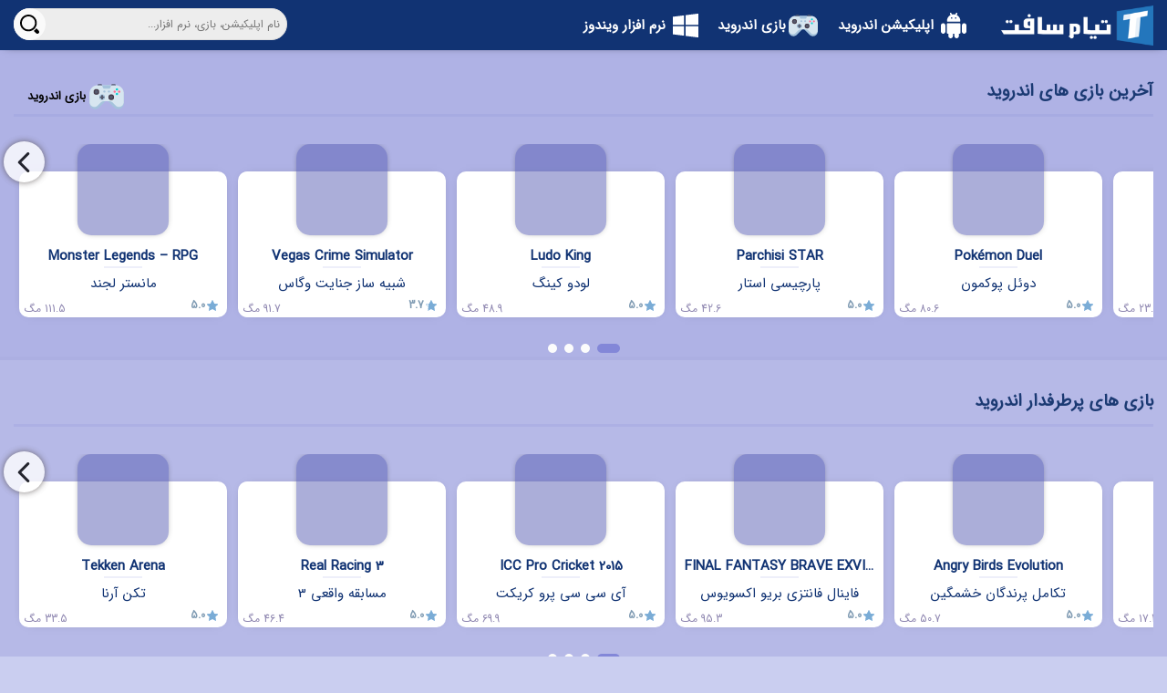

--- FILE ---
content_type: text/html; charset=UTF-8
request_url: https://www.tiamsoft.com/
body_size: 7636
content:
<!DOCTYPE html>
<html lang="fa" dir="rtl">
<head>
    <title>تیام سافت: دانلود بازی، اپلیکیشن اندروید، نرم افزار ویندوز</title>
    <meta charset="UTF-8">

                <meta name="description" content="دانلود برنامه و اپلیکیشن اندروید رایگان، بازی اندروید، نرم افزار کامپیوتر، بازی کامپیوتر و آموزش های تخصصی با لینک مستقیم و سرعت بالا را با تیام سافت تجربه کنید" />
            
        
    <meta name="viewport" content="width=device-width">
    <link rel="shortcut icon" href="https://www.tiamsoft.com/favicon.png" type="image/x-icon">
	<meta name="fontiran.com:license" content="BSE3B"/>


    <link rel="preload" as="font" href="https://www.tiamsoft.com/wp-content/themes/tiamsoft/fonts/IRANSansWebFaNum.woff" type="font/woff">

    <link rel="preload" as="style" href="https://cdn.tiamsoft.com/wp-content/themes/tiamsoft/style-v8.min.css" type="text/css">
    <link rel="preload" as="script" href="https://cdn.tiamsoft.com/wp-content/themes/tiamsoft/js/custom-v11.min.js" type="text/javascript"/>

    <style>
        img{max-width: 100%}
    </style>
    <link type="text/css" href="https://cdn.tiamsoft.com/wp-content/themes/tiamsoft/style-v8.min.css?v66" rel="stylesheet"/>
</head>

<body class="home-page-body">

<div class="wrapper">
    <div class="container p-0">
        <div class="main">
                            <div class="slide-post-section col-12 float-right" style="background: #afb2e5;border-color: #acafe2;">
                    <h2>آخرین بازی های اندروید</h2>
                            <div class="common-post-list slide-post-list" id="androidGamesContainer">
        <div class="app-slider">                     <div class="post-item common-post-item">
                         <div class="common-post-details">
                             <img alt="Deemo" class="update-slider-image post-image"
                                  src="[data-uri]"
                                  data-replace="https://cdn.tiamsoft.com/wp-content/uploads/deemo-download.jpg"/>
                             <a href="https://www.tiamsoft.com/deemo-download/">
                                 <h3 class="two-part">
                                     <b>Deemo</b>
                                     بازی دمو                                 </h3>
                             </a>
                             <div class="star-rating" itemprop="aggregateRating" itemscope itemtype="https://schema.org/AggregateRating"><span style="width:100%"><strong itemprop="ratingValue" class="rating">5.0</strong> از 5</span><div class="rating-details"><div class="rating-count-container"> از <i class="rating-count" itemprop="ratingCount">1</i> رای </div><a class="scroll-to" href="#rating-form"> (رای دهید)</a></div></div>                                                             <span class="post-file-size">26.9 مگ</span>
                                                     </div>
                    </div>
                                         <div class="post-item common-post-item">
                         <div class="common-post-details">
                             <img alt="جالب Light House" class="update-slider-image post-image"
                                  src="[data-uri]"
                                  data-replace="https://cdn.tiamsoft.com/wp-content/uploads/light-house-download.jpg"/>
                             <a href="https://www.tiamsoft.com/light-house-download/">
                                 <h3 class="two-part">
                                     <b>جالب Light House</b>
                                     فانوس دریایی                                 </h3>
                             </a>
                             <div class="star-rating" itemprop="aggregateRating" itemscope itemtype="https://schema.org/AggregateRating"><span style="width:100%"><strong itemprop="ratingValue" class="rating">5.0</strong> از 5</span><div class="rating-details"><div class="rating-count-container"> از <i class="rating-count" itemprop="ratingCount">1</i> رای </div><a class="scroll-to" href="#rating-form"> (رای دهید)</a></div></div>                                                             <span class="post-file-size">17.9 مگ</span>
                                                     </div>
                    </div>
                                         <div class="post-item common-post-item">
                         <div class="common-post-details">
                             <img alt="Angry Birds Match" class="update-slider-image post-image"
                                  src="[data-uri]"
                                  data-replace="https://cdn.tiamsoft.com/wp-content/uploads/angry-birds-match-download.jpg"/>
                             <a href="https://www.tiamsoft.com/angry-birds-match-download/">
                                 <h3 class="two-part">
                                     <b>Angry Birds Match</b>
                                     مسابقه پرندگان خشمگین                                 </h3>
                             </a>
                             <div class="star-rating" itemprop="aggregateRating" itemscope itemtype="https://schema.org/AggregateRating"><span style="width:100%"><strong itemprop="ratingValue" class="rating">5.0</strong> از 5</span><div class="rating-details"><div class="rating-count-container"> از <i class="rating-count" itemprop="ratingCount">1</i> رای </div><a class="scroll-to" href="#rating-form"> (رای دهید)</a></div></div>                                                             <span class="post-file-size">136.1 مگ</span>
                                                     </div>
                    </div>
                                         <div class="post-item common-post-item">
                         <div class="common-post-details">
                             <img alt="Bubble Shooter" class="update-slider-image post-image"
                                  src="[data-uri]"
                                  data-replace="https://cdn.tiamsoft.com/wp-content/uploads/bubble-shooter.jpg"/>
                             <a href="https://www.tiamsoft.com/bubble-shooter/">
                                 <h3 class="two-part">
                                     <b>Bubble Shooter</b>
                                     بابل شوتر                                 </h3>
                             </a>
                             <div class="star-rating" itemprop="aggregateRating" itemscope itemtype="https://schema.org/AggregateRating"><span style="width:100%"><strong itemprop="ratingValue" class="rating">5.0</strong> از 5</span><div class="rating-details"><div class="rating-count-container"> از <i class="rating-count" itemprop="ratingCount">1</i> رای </div><a class="scroll-to" href="#rating-form"> (رای دهید)</a></div></div>                                                             <span class="post-file-size">37.0 مگ</span>
                                                     </div>
                    </div>
                                         <div class="post-item common-post-item">
                         <div class="common-post-details">
                             <img alt="Hay Day" class="update-slider-image post-image"
                                  src="[data-uri]"
                                  data-replace="https://cdn.tiamsoft.com/wp-content/uploads/download.jpg"/>
                             <a href="https://www.tiamsoft.com/hay-day/">
                                 <h3 class="two-part">
                                     <b>Hay Day</b>
                                     هی دی                                 </h3>
                             </a>
                             <div class="star-rating" itemprop="aggregateRating" itemscope itemtype="https://schema.org/AggregateRating"><span style="width:100%"><strong itemprop="ratingValue" class="rating">5.0</strong> از 5</span><div class="rating-details"><div class="rating-count-container"> از <i class="rating-count" itemprop="ratingCount">1</i> رای </div><a class="scroll-to" href="#rating-form"> (رای دهید)</a></div></div>                                                             <span class="post-file-size">160.0 مگ</span>
                                                     </div>
                    </div>
                                         <div class="post-item common-post-item">
                         <div class="common-post-details">
                             <img alt="Dumb Ways to Die" class="update-slider-image post-image"
                                  src="[data-uri]"
                                  data-replace="https://cdn.tiamsoft.com/wp-content/uploads/dumb-ways-to-die.jpg"/>
                             <a href="https://www.tiamsoft.com/dumb-ways-to-die/">
                                 <h3 class="two-part">
                                     <b>Dumb Ways to Die</b>
                                     راه های احمقانه برای مردن                                 </h3>
                             </a>
                             <div class="star-rating" itemprop="aggregateRating" itemscope itemtype="https://schema.org/AggregateRating"><span style="width:70%"><strong itemprop="ratingValue" class="rating">3.5</strong> از 5</span><div class="rating-details"><div class="rating-count-container"> از <i class="rating-count" itemprop="ratingCount">4</i> رای </div><a class="scroll-to" href="#rating-form"> (رای دهید)</a></div></div>                                                             <span class="post-file-size">113.6 مگ</span>
                                                     </div>
                    </div>
                                         <div class="post-item common-post-item">
                         <div class="common-post-details">
                             <img alt="Pet Rescue Saga" class="update-slider-image post-image"
                                  src="[data-uri]"
                                  data-replace="https://cdn.tiamsoft.com/wp-content/uploads/pet-rescue-saga.jpg"/>
                             <a href="https://www.tiamsoft.com/pet-rescue-saga/">
                                 <h3 class="two-part">
                                     <b>Pet Rescue Saga</b>
                                     حماسه نجات حیوانات خانگی                                 </h3>
                             </a>
                             <div class="star-rating" itemprop="aggregateRating" itemscope itemtype="https://schema.org/AggregateRating"><span style="width:100%"><strong itemprop="ratingValue" class="rating">5.0</strong> از 5</span><div class="rating-details"><div class="rating-count-container"> از <i class="rating-count" itemprop="ratingCount">1</i> رای </div><a class="scroll-to" href="#rating-form"> (رای دهید)</a></div></div>                                                             <span class="post-file-size">81.3 مگ</span>
                                                     </div>
                    </div>
                                         <div class="post-item common-post-item">
                         <div class="common-post-details">
                             <img alt="World of Tanks Blitz" class="update-slider-image post-image"
                                  src="[data-uri]"
                                  data-replace="https://cdn.tiamsoft.com/wp-content/uploads/world-of-tanks-blitz-download.jpg"/>
                             <a href="https://www.tiamsoft.com/world-of-tanks-blitz-download/">
                                 <h3 class="two-part">
                                     <b>World of Tanks Blitz</b>
                                     دنیای حمله تانک ها                                 </h3>
                             </a>
                             <div class="star-rating" itemprop="aggregateRating" itemscope itemtype="https://schema.org/AggregateRating"><span style="width:100%"><strong itemprop="ratingValue" class="rating">5.0</strong> از 5</span><div class="rating-details"><div class="rating-count-container"> از <i class="rating-count" itemprop="ratingCount">2</i> رای </div><a class="scroll-to" href="#rating-form"> (رای دهید)</a></div></div>                                                             <span class="post-file-size">139.9 مگ</span>
                                                     </div>
                    </div>
                                         <div class="post-item common-post-item">
                         <div class="common-post-details">
                             <img alt="Yi home" class="update-slider-image post-image"
                                  src="[data-uri]"
                                  data-replace="https://cdn.tiamsoft.com/wp-content/uploads/yi-home-download.jpg"/>
                             <a href="https://www.tiamsoft.com/yi-home-download/">
                                 <h3 class="two-part">
                                     <b>Yi home</b>
                                     نظارت بر خانه می هوم                                 </h3>
                             </a>
                             <div class="star-rating" itemprop="aggregateRating" itemscope itemtype="https://schema.org/AggregateRating"><span style="width:100%"><strong itemprop="ratingValue" class="rating">5.0</strong> از 5</span><div class="rating-details"><div class="rating-count-container"> از <i class="rating-count" itemprop="ratingCount">1</i> رای </div><a class="scroll-to" href="#rating-form"> (رای دهید)</a></div></div>                                                             <span class="post-file-size">101.5 مگ</span>
                                                     </div>
                    </div>
                                         <div class="post-item common-post-item">
                         <div class="common-post-details">
                             <img alt="Life Log" class="update-slider-image post-image"
                                  src="[data-uri]"
                                  data-replace="https://cdn.tiamsoft.com/wp-content/uploads/life-log-download.jpg"/>
                             <a href="https://www.tiamsoft.com/life-log-download/">
                                 <h3 class="two-part">
                                     <b>Life Log</b>
                                     گزارش زندگی                                 </h3>
                             </a>
                             <div class="star-rating" itemprop="aggregateRating" itemscope itemtype="https://schema.org/AggregateRating"><span style="width:100%"><strong itemprop="ratingValue" class="rating">5.0</strong> از 5</span><div class="rating-details"><div class="rating-count-container"> از <i class="rating-count" itemprop="ratingCount">1</i> رای </div><a class="scroll-to" href="#rating-form"> (رای دهید)</a></div></div>                                                             <span class="post-file-size">18.3 مگ</span>
                                                     </div>
                    </div>
                                         <div class="post-item common-post-item">
                         <div class="common-post-details">
                             <img alt="Ludo World" class="update-slider-image post-image"
                                  src="[data-uri]"
                                  data-replace="https://cdn.tiamsoft.com/wp-content/uploads/ludo-world-download.jpg"/>
                             <a href="https://www.tiamsoft.com/ludo-world-download/">
                                 <h3 class="two-part">
                                     <b>Ludo World</b>
                                     دنیای لودو                                 </h3>
                             </a>
                             <div class="star-rating" itemprop="aggregateRating" itemscope itemtype="https://schema.org/AggregateRating"><span style="width:100%"><strong itemprop="ratingValue" class="rating">5.0</strong> از 5</span><div class="rating-details"><div class="rating-count-container"> از <i class="rating-count" itemprop="ratingCount">3</i> رای </div><a class="scroll-to" href="#rating-form"> (رای دهید)</a></div></div>                                                             <span class="post-file-size">30.1 مگ</span>
                                                     </div>
                    </div>
                                         <div class="post-item common-post-item">
                         <div class="common-post-details">
                             <img alt="Ludo Star 2" class="update-slider-image post-image"
                                  src="[data-uri]"
                                  data-replace="https://cdn.tiamsoft.com/wp-content/uploads/ludo-star-2-download.jpg"/>
                             <a href="https://www.tiamsoft.com/ludo-star-2-download/">
                                 <h3 class="two-part">
                                     <b>Ludo Star 2</b>
                                     لودو استار 2                                 </h3>
                             </a>
                             <div class="star-rating" itemprop="aggregateRating" itemscope itemtype="https://schema.org/AggregateRating"><span style="width:100%"><strong itemprop="ratingValue" class="rating">5.0</strong> از 5</span><div class="rating-details"><div class="rating-count-container"> از <i class="rating-count" itemprop="ratingCount">2</i> رای </div><a class="scroll-to" href="#rating-form"> (رای دهید)</a></div></div>                                                             <span class="post-file-size">41.7 مگ</span>
                                                     </div>
                    </div>
                                         <div class="post-item common-post-item">
                         <div class="common-post-details">
                             <img alt="Chess Free" class="update-slider-image post-image"
                                  src="[data-uri]"
                                  data-replace="https://cdn.tiamsoft.com/wp-content/uploads/chess-free-download.jpg"/>
                             <a href="https://www.tiamsoft.com/chess-free-download/">
                                 <h3 class="two-part">
                                     <b>Chess Free</b>
                                     شطرنج رایگان                                 </h3>
                             </a>
                             <div class="star-rating" itemprop="aggregateRating" itemscope itemtype="https://schema.org/AggregateRating"><span style="width:100%"><strong itemprop="ratingValue" class="rating">5.0</strong> از 5</span><div class="rating-details"><div class="rating-count-container"> از <i class="rating-count" itemprop="ratingCount">2</i> رای </div><a class="scroll-to" href="#rating-form"> (رای دهید)</a></div></div>                                                             <span class="post-file-size">23.7 مگ</span>
                                                     </div>
                    </div>
                                         <div class="post-item common-post-item">
                         <div class="common-post-details">
                             <img alt="Pokémon Duel" class="update-slider-image post-image"
                                  src="[data-uri]"
                                  data-replace="https://cdn.tiamsoft.com/wp-content/uploads/pokemon-duel-download.jpg"/>
                             <a href="https://www.tiamsoft.com/pokemon-duel-download/">
                                 <h3 class="two-part">
                                     <b>Pokémon Duel</b>
                                     دوئل پوکمون                                 </h3>
                             </a>
                             <div class="star-rating" itemprop="aggregateRating" itemscope itemtype="https://schema.org/AggregateRating"><span style="width:100%"><strong itemprop="ratingValue" class="rating">5.0</strong> از 5</span><div class="rating-details"><div class="rating-count-container"> از <i class="rating-count" itemprop="ratingCount">1</i> رای </div><a class="scroll-to" href="#rating-form"> (رای دهید)</a></div></div>                                                             <span class="post-file-size">80.6 مگ</span>
                                                     </div>
                    </div>
                                         <div class="post-item common-post-item">
                         <div class="common-post-details">
                             <img alt="Parchisi STAR" class="update-slider-image post-image"
                                  src="[data-uri]"
                                  data-replace="https://cdn.tiamsoft.com/wp-content/uploads/parchisi-star-download.jpg"/>
                             <a href="https://www.tiamsoft.com/parchisi-star-download/">
                                 <h3 class="two-part">
                                     <b>Parchisi STAR</b>
                                     پارچیسی استار                                 </h3>
                             </a>
                             <div class="star-rating" itemprop="aggregateRating" itemscope itemtype="https://schema.org/AggregateRating"><span style="width:100%"><strong itemprop="ratingValue" class="rating">5.0</strong> از 5</span><div class="rating-details"><div class="rating-count-container"> از <i class="rating-count" itemprop="ratingCount">1</i> رای </div><a class="scroll-to" href="#rating-form"> (رای دهید)</a></div></div>                                                             <span class="post-file-size">42.6 مگ</span>
                                                     </div>
                    </div>
                                         <div class="post-item common-post-item">
                         <div class="common-post-details">
                             <img alt="Ludo King" class="update-slider-image post-image"
                                  src="[data-uri]"
                                  data-replace="https://cdn.tiamsoft.com/wp-content/uploads/ludo-king-download.jpg"/>
                             <a href="https://www.tiamsoft.com/ludo-king-download/">
                                 <h3 class="two-part">
                                     <b>Ludo King</b>
                                     لودو کینگ                                 </h3>
                             </a>
                             <div class="star-rating" itemprop="aggregateRating" itemscope itemtype="https://schema.org/AggregateRating"><span style="width:100%"><strong itemprop="ratingValue" class="rating">5.0</strong> از 5</span><div class="rating-details"><div class="rating-count-container"> از <i class="rating-count" itemprop="ratingCount">1</i> رای </div><a class="scroll-to" href="#rating-form"> (رای دهید)</a></div></div>                                                             <span class="post-file-size">48.9 مگ</span>
                                                     </div>
                    </div>
                                         <div class="post-item common-post-item">
                         <div class="common-post-details">
                             <img alt="Vegas Crime Simulator" class="update-slider-image post-image"
                                  src="[data-uri]"
                                  data-replace="https://cdn.tiamsoft.com/wp-content/uploads/vegas-crime-simulator-download.jpg"/>
                             <a href="https://www.tiamsoft.com/vegas-crime-simulator-download/">
                                 <h3 class="two-part">
                                     <b>Vegas Crime Simulator</b>
                                     شبیه ساز جنایت وگاس                                 </h3>
                             </a>
                             <div class="star-rating" itemprop="aggregateRating" itemscope itemtype="https://schema.org/AggregateRating"><span style="width:73.333333333333%"><strong itemprop="ratingValue" class="rating">3.7</strong> از 5</span><div class="rating-details"><div class="rating-count-container"> از <i class="rating-count" itemprop="ratingCount">6</i> رای </div><a class="scroll-to" href="#rating-form"> (رای دهید)</a></div></div>                                                             <span class="post-file-size">91.7 مگ</span>
                                                     </div>
                    </div>
                                         <div class="post-item common-post-item">
                         <div class="common-post-details">
                             <img alt="Monster Legends – RPG" class="update-slider-image post-image"
                                  src="[data-uri]"
                                  data-replace="https://cdn.tiamsoft.com/wp-content/uploads/monster-legends-rpg-download.jpg"/>
                             <a href="https://www.tiamsoft.com/monster-legends-rpg-download/">
                                 <h3 class="two-part">
                                     <b>Monster Legends – RPG</b>
                                     مانستر لجند                                 </h3>
                             </a>
                             <div class="star-rating" itemprop="aggregateRating" itemscope itemtype="https://schema.org/AggregateRating"><span style="width:100%"><strong itemprop="ratingValue" class="rating">5.0</strong> از 5</span><div class="rating-details"><div class="rating-count-container"> از <i class="rating-count" itemprop="ratingCount">1</i> رای </div><a class="scroll-to" href="#rating-form"> (رای دهید)</a></div></div>                                                             <span class="post-file-size">111.5 مگ</span>
                                                     </div>
                    </div>
                    </div>    </div>
    

                        <div class="slider-control">
                            <span class="slide-next slide-next-1"></span>
                            <span class="slide-prev slide-prev-1 disabled"></span>
                        </div>
                        <div id="dots-1" class="glider-dots"></div>

                    <a href="https://www.tiamsoft.com/category/android/android-games/" class="load-more-posts btn">بازی اندروید</a>

                </div>
                <div class="slide-post-section col-12 float-right" style="background: #b6b9e7;">
                    <h2>بازی های پرطرفدار اندروید</h2>
                            <div class="common-post-list slide-post-list" id="androidPopularGamesContainer">
        <div class="app-slider">                     <div class="post-item common-post-item">
                         <div class="common-post-details">
                             <img alt="Angry Birds Match" class="update-slider-image post-image"
                                  src="[data-uri]"
                                  data-replace="https://cdn.tiamsoft.com/wp-content/uploads/angry-birds-match-download.jpg"/>
                             <a href="https://www.tiamsoft.com/angry-birds-match-download/">
                                 <h3 class="two-part">
                                     <b>Angry Birds Match</b>
                                     مسابقه پرندگان خشمگین                                 </h3>
                             </a>
                             <div class="star-rating" itemprop="aggregateRating" itemscope itemtype="https://schema.org/AggregateRating"><span style="width:100%"><strong itemprop="ratingValue" class="rating">5.0</strong> از 5</span><div class="rating-details"><div class="rating-count-container"> از <i class="rating-count" itemprop="ratingCount">1</i> رای </div><a class="scroll-to" href="#rating-form"> (رای دهید)</a></div></div>                                                             <span class="post-file-size">136.1 مگ</span>
                                                     </div>
                    </div>
                                         <div class="post-item common-post-item">
                         <div class="common-post-details">
                             <img alt="Dumb Ways to Die" class="update-slider-image post-image"
                                  src="[data-uri]"
                                  data-replace="https://cdn.tiamsoft.com/wp-content/uploads/dumb-ways-to-die.jpg"/>
                             <a href="https://www.tiamsoft.com/dumb-ways-to-die/">
                                 <h3 class="two-part">
                                     <b>Dumb Ways to Die</b>
                                     راه های احمقانه برای مردن                                 </h3>
                             </a>
                             <div class="star-rating" itemprop="aggregateRating" itemscope itemtype="https://schema.org/AggregateRating"><span style="width:70%"><strong itemprop="ratingValue" class="rating">3.5</strong> از 5</span><div class="rating-details"><div class="rating-count-container"> از <i class="rating-count" itemprop="ratingCount">4</i> رای </div><a class="scroll-to" href="#rating-form"> (رای دهید)</a></div></div>                                                             <span class="post-file-size">113.6 مگ</span>
                                                     </div>
                    </div>
                                         <div class="post-item common-post-item">
                         <div class="common-post-details">
                             <img alt="World of Tanks Blitz" class="update-slider-image post-image"
                                  src="[data-uri]"
                                  data-replace="https://cdn.tiamsoft.com/wp-content/uploads/world-of-tanks-blitz-download.jpg"/>
                             <a href="https://www.tiamsoft.com/world-of-tanks-blitz-download/">
                                 <h3 class="two-part">
                                     <b>World of Tanks Blitz</b>
                                     دنیای حمله تانک ها                                 </h3>
                             </a>
                             <div class="star-rating" itemprop="aggregateRating" itemscope itemtype="https://schema.org/AggregateRating"><span style="width:100%"><strong itemprop="ratingValue" class="rating">5.0</strong> از 5</span><div class="rating-details"><div class="rating-count-container"> از <i class="rating-count" itemprop="ratingCount">2</i> رای </div><a class="scroll-to" href="#rating-form"> (رای دهید)</a></div></div>                                                             <span class="post-file-size">139.9 مگ</span>
                                                     </div>
                    </div>
                                         <div class="post-item common-post-item">
                         <div class="common-post-details">
                             <img alt="Chess Free" class="update-slider-image post-image"
                                  src="[data-uri]"
                                  data-replace="https://cdn.tiamsoft.com/wp-content/uploads/chess-free-download.jpg"/>
                             <a href="https://www.tiamsoft.com/chess-free-download/">
                                 <h3 class="two-part">
                                     <b>Chess Free</b>
                                     شطرنج رایگان                                 </h3>
                             </a>
                             <div class="star-rating" itemprop="aggregateRating" itemscope itemtype="https://schema.org/AggregateRating"><span style="width:100%"><strong itemprop="ratingValue" class="rating">5.0</strong> از 5</span><div class="rating-details"><div class="rating-count-container"> از <i class="rating-count" itemprop="ratingCount">2</i> رای </div><a class="scroll-to" href="#rating-form"> (رای دهید)</a></div></div>                                                             <span class="post-file-size">23.7 مگ</span>
                                                     </div>
                    </div>
                                         <div class="post-item common-post-item">
                         <div class="common-post-details">
                             <img alt="Truck Simulator USA" class="update-slider-image post-image"
                                  src="[data-uri]"
                                  data-replace="https://cdn.tiamsoft.com/wp-content/uploads/truck-simulator-usa-download-1.jpg"/>
                             <a href="https://www.tiamsoft.com/truck-simulator-usa-download/">
                                 <h3 class="two-part">
                                     <b>Truck Simulator USA</b>
                                     شبیه ساز کامیون سواری آمریکایی                                 </h3>
                             </a>
                             <div class="star-rating" itemprop="aggregateRating" itemscope itemtype="https://schema.org/AggregateRating"><span style="width:100%"><strong itemprop="ratingValue" class="rating">5.0</strong> از 5</span><div class="rating-details"><div class="rating-count-container"> از <i class="rating-count" itemprop="ratingCount">2</i> رای </div><a class="scroll-to" href="#rating-form"> (رای دهید)</a></div></div>                                                             <span class="post-file-size">47.1 مگ</span>
                                                     </div>
                    </div>
                                         <div class="post-item common-post-item">
                         <div class="common-post-details">
                             <img alt="Marvel: Avengers Alliance" class="update-slider-image post-image"
                                  src="[data-uri]"
                                  data-replace="https://cdn.tiamsoft.com/wp-content/uploads/marvel-avengers-alliance-2-download.jpg"/>
                             <a href="https://www.tiamsoft.com/marvel-avengers-alliance-2-download/">
                                 <h3 class="two-part">
                                     <b>Marvel: Avengers Alliance</b>
                                     مارول - اتحاد انتقام جویان 2                                 </h3>
                             </a>
                             <div class="star-rating" itemprop="aggregateRating" itemscope itemtype="https://schema.org/AggregateRating"><span style="width:100%"><strong itemprop="ratingValue" class="rating">5.0</strong> از 5</span><div class="rating-details"><div class="rating-count-container"> از <i class="rating-count" itemprop="ratingCount">2</i> رای </div><a class="scroll-to" href="#rating-form"> (رای دهید)</a></div></div>                                                             <span class="post-file-size">64.0 مگ</span>
                                                     </div>
                    </div>
                                         <div class="post-item common-post-item">
                         <div class="common-post-details">
                             <img alt="Heavy Truck Simulator" class="update-slider-image post-image"
                                  src="[data-uri]"
                                  data-replace="https://cdn.tiamsoft.com/wp-content/uploads/heavy-truck-simulator-download.jpg"/>
                             <a href="https://www.tiamsoft.com/heavy-truck-simulator-download/">
                                 <h3 class="two-part">
                                     <b>Heavy Truck Simulator</b>
                                     شبیه ساز کامیون های سنگین                                 </h3>
                             </a>
                             <div class="star-rating" itemprop="aggregateRating" itemscope itemtype="https://schema.org/AggregateRating"><span style="width:100%"><strong itemprop="ratingValue" class="rating">5.0</strong> از 5</span><div class="rating-details"><div class="rating-count-container"> از <i class="rating-count" itemprop="ratingCount">1</i> رای </div><a class="scroll-to" href="#rating-form"> (رای دهید)</a></div></div>                                                             <span class="post-file-size">41.5 مگ</span>
                                                     </div>
                    </div>
                                         <div class="post-item common-post-item">
                         <div class="common-post-details">
                             <img alt="Farming Simulator 14" class="update-slider-image post-image"
                                  src="[data-uri]"
                                  data-replace="https://cdn.tiamsoft.com/wp-content/uploads/farming-simulator-14-download.jpg"/>
                             <a href="https://www.tiamsoft.com/farming-simulator-14-download/">
                                 <h3 class="two-part">
                                     <b>Farming Simulator 14</b>
                                     شبیه ساز کشاورزی 14                                 </h3>
                             </a>
                             <div class="star-rating" itemprop="aggregateRating" itemscope itemtype="https://schema.org/AggregateRating"><span style="width:100%"><strong itemprop="ratingValue" class="rating">5.0</strong> از 5</span><div class="rating-details"><div class="rating-count-container"> از <i class="rating-count" itemprop="ratingCount">2</i> رای </div><a class="scroll-to" href="#rating-form"> (رای دهید)</a></div></div>                                                             <span class="post-file-size">50.5 مگ</span>
                                                     </div>
                    </div>
                                         <div class="post-item common-post-item">
                         <div class="common-post-details">
                             <img alt="Euro Truck Evolution" class="update-slider-image post-image"
                                  src="[data-uri]"
                                  data-replace="https://cdn.tiamsoft.com/wp-content/uploads/euro-truck-evolution-simulator-dqownload.jpg"/>
                             <a href="https://www.tiamsoft.com/euro-truck-evolution-simulator-dqownload/">
                                 <h3 class="two-part">
                                     <b>Euro Truck Evolution</b>
                                     تکامل کامیون اروپایی                                 </h3>
                             </a>
                             <div class="star-rating" itemprop="aggregateRating" itemscope itemtype="https://schema.org/AggregateRating"><span style="width:90%"><strong itemprop="ratingValue" class="rating">4.5</strong> از 5</span><div class="rating-details"><div class="rating-count-container"> از <i class="rating-count" itemprop="ratingCount">2</i> رای </div><a class="scroll-to" href="#rating-form"> (رای دهید)</a></div></div>                                                             <span class="post-file-size">51.7 مگ</span>
                                                     </div>
                    </div>
                                         <div class="post-item common-post-item">
                         <div class="common-post-details">
                             <img alt="Dark Avenger" class="update-slider-image post-image"
                                  src="[data-uri]"
                                  data-replace="https://cdn.tiamsoft.com/wp-content/uploads/dark-avenger-download.jpg"/>
                             <a href="https://www.tiamsoft.com/dark-avenger-download/">
                                 <h3 class="two-part">
                                     <b>Dark Avenger</b>
                                     انتقام جوی تاریک                                 </h3>
                             </a>
                             <div class="star-rating" itemprop="aggregateRating" itemscope itemtype="https://schema.org/AggregateRating"><span style="width:73.333333333333%"><strong itemprop="ratingValue" class="rating">3.7</strong> از 5</span><div class="rating-details"><div class="rating-count-container"> از <i class="rating-count" itemprop="ratingCount">3</i> رای </div><a class="scroll-to" href="#rating-form"> (رای دهید)</a></div></div>                                                             <span class="post-file-size">49.8 مگ</span>
                                                     </div>
                    </div>
                                         <div class="post-item common-post-item">
                         <div class="common-post-details">
                             <img alt="Soccer Star 2019" class="update-slider-image post-image"
                                  src="[data-uri]"
                                  data-replace="https://cdn.tiamsoft.com/wp-content/uploads/soccer-star-2019-dowload.jpg"/>
                             <a href="https://www.tiamsoft.com/soccer-star-2019-dowload/">
                                 <h3 class="two-part">
                                     <b>Soccer Star 2019</b>
                                     ستاره فوتبال 2019                                 </h3>
                             </a>
                             <div class="star-rating" itemprop="aggregateRating" itemscope itemtype="https://schema.org/AggregateRating"><span style="width:100%"><strong itemprop="ratingValue" class="rating">5.0</strong> از 5</span><div class="rating-details"><div class="rating-count-container"> از <i class="rating-count" itemprop="ratingCount">2</i> رای </div><a class="scroll-to" href="#rating-form"> (رای دهید)</a></div></div>                                                             <span class="post-file-size">93.8 مگ</span>
                                                     </div>
                    </div>
                                         <div class="post-item common-post-item">
                         <div class="common-post-details">
                             <img alt="Punch Boxing 3D" class="update-slider-image post-image"
                                  src="[data-uri]"
                                  data-replace="https://cdn.tiamsoft.com/wp-content/uploads/punch-boxing-3d-download.jpg"/>
                             <a href="https://www.tiamsoft.com/punch-boxing-3d-download/">
                                 <h3 class="two-part">
                                     <b>Punch Boxing 3D</b>
                                     پانچ بوکس سه بعدی                                 </h3>
                             </a>
                             <div class="star-rating" itemprop="aggregateRating" itemscope itemtype="https://schema.org/AggregateRating"><span style="width:100%"><strong itemprop="ratingValue" class="rating">5.0</strong> از 5</span><div class="rating-details"><div class="rating-count-container"> از <i class="rating-count" itemprop="ratingCount">1</i> رای </div><a class="scroll-to" href="#rating-form"> (رای دهید)</a></div></div>                                                             <span class="post-file-size">17.3 مگ</span>
                                                     </div>
                    </div>
                                         <div class="post-item common-post-item">
                         <div class="common-post-details">
                             <img alt="Angry Birds Evolution" class="update-slider-image post-image"
                                  src="[data-uri]"
                                  data-replace="https://cdn.tiamsoft.com/wp-content/uploads/angry-birds-evolution-download.jpg"/>
                             <a href="https://www.tiamsoft.com/angry-birds-evolution-download/">
                                 <h3 class="two-part">
                                     <b>Angry Birds Evolution</b>
                                     تکامل پرندگان خشمگین                                 </h3>
                             </a>
                             <div class="star-rating" itemprop="aggregateRating" itemscope itemtype="https://schema.org/AggregateRating"><span style="width:100%"><strong itemprop="ratingValue" class="rating">5.0</strong> از 5</span><div class="rating-details"><div class="rating-count-container"> از <i class="rating-count" itemprop="ratingCount">1</i> رای </div><a class="scroll-to" href="#rating-form"> (رای دهید)</a></div></div>                                                             <span class="post-file-size">50.7 مگ</span>
                                                     </div>
                    </div>
                                         <div class="post-item common-post-item">
                         <div class="common-post-details">
                             <img alt="FINAL FANTASY BRAVE EXVIUS" class="update-slider-image post-image"
                                  src="[data-uri]"
                                  data-replace="https://cdn.tiamsoft.com/wp-content/uploads/final-fantasy-brave-exvius-download.jpg"/>
                             <a href="https://www.tiamsoft.com/final-fantasy-brave-exvius-download/">
                                 <h3 class="two-part">
                                     <b>FINAL FANTASY BRAVE EXVIUS</b>
                                     فاینال فانتزی بریو اکسویوس                                 </h3>
                             </a>
                             <div class="star-rating" itemprop="aggregateRating" itemscope itemtype="https://schema.org/AggregateRating"><span style="width:100%"><strong itemprop="ratingValue" class="rating">5.0</strong> از 5</span><div class="rating-details"><div class="rating-count-container"> از <i class="rating-count" itemprop="ratingCount">1</i> رای </div><a class="scroll-to" href="#rating-form"> (رای دهید)</a></div></div>                                                             <span class="post-file-size">95.3 مگ</span>
                                                     </div>
                    </div>
                                         <div class="post-item common-post-item">
                         <div class="common-post-details">
                             <img alt="ICC Pro Cricket 2015" class="update-slider-image post-image"
                                  src="[data-uri]"
                                  data-replace="https://cdn.tiamsoft.com/wp-content/uploads/icc-pro-cricket-2015-download.jpg"/>
                             <a href="https://www.tiamsoft.com/icc-pro-cricket-2015-download/">
                                 <h3 class="two-part">
                                     <b>ICC Pro Cricket 2015</b>
                                     آی سی سی پرو کریکت                                 </h3>
                             </a>
                             <div class="star-rating" itemprop="aggregateRating" itemscope itemtype="https://schema.org/AggregateRating"><span style="width:100%"><strong itemprop="ratingValue" class="rating">5.0</strong> از 5</span><div class="rating-details"><div class="rating-count-container"> از <i class="rating-count" itemprop="ratingCount">1</i> رای </div><a class="scroll-to" href="#rating-form"> (رای دهید)</a></div></div>                                                             <span class="post-file-size">69.9 مگ</span>
                                                     </div>
                    </div>
                                         <div class="post-item common-post-item">
                         <div class="common-post-details">
                             <img alt="Real Racing 3" class="update-slider-image post-image"
                                  src="[data-uri]"
                                  data-replace="https://cdn.tiamsoft.com/wp-content/uploads/real-racing-3-download.jpg"/>
                             <a href="https://www.tiamsoft.com/real-racing-3-download/">
                                 <h3 class="two-part">
                                     <b>Real Racing 3</b>
                                     مسابقه واقعی 3                                 </h3>
                             </a>
                             <div class="star-rating" itemprop="aggregateRating" itemscope itemtype="https://schema.org/AggregateRating"><span style="width:100%"><strong itemprop="ratingValue" class="rating">5.0</strong> از 5</span><div class="rating-details"><div class="rating-count-container"> از <i class="rating-count" itemprop="ratingCount">1</i> رای </div><a class="scroll-to" href="#rating-form"> (رای دهید)</a></div></div>                                                             <span class="post-file-size">46.4 مگ</span>
                                                     </div>
                    </div>
                                         <div class="post-item common-post-item">
                         <div class="common-post-details">
                             <img alt="Tekken Arena" class="update-slider-image post-image"
                                  src="[data-uri]"
                                  data-replace="https://cdn.tiamsoft.com/wp-content/uploads/tekken-arena-download.jpg"/>
                             <a href="https://www.tiamsoft.com/tekken-arena-download/">
                                 <h3 class="two-part">
                                     <b>Tekken Arena</b>
                                     تکن آرنا                                 </h3>
                             </a>
                             <div class="star-rating" itemprop="aggregateRating" itemscope itemtype="https://schema.org/AggregateRating"><span style="width:100%"><strong itemprop="ratingValue" class="rating">5.0</strong> از 5</span><div class="rating-details"><div class="rating-count-container"> از <i class="rating-count" itemprop="ratingCount">3</i> رای </div><a class="scroll-to" href="#rating-form"> (رای دهید)</a></div></div>                                                             <span class="post-file-size">33.5 مگ</span>
                                                     </div>
                    </div>
                    </div>    </div>
    
                        <div class="slider-control">
                            <span class="slide-next slide-next-2"></span>
                            <span class="slide-prev slide-prev-2 disabled"></span>
                        </div>
                        <div id="dots-2" class="glider-dots"></div>


                </div>
                <div class="slide-post-section col-12 float-right" style="background: #bdc0ee;">
                    <h2>تازه ترین اپلیکیشن های اندروید</h2>
                            <div class="common-post-list slide-post-list" id="androidAppsContainer">
        <div class="app-slider">                     <div class="post-item common-post-item">
                         <div class="common-post-details">
                             <img alt="Camera360" class="update-slider-image post-image"
                                  src="[data-uri]"
                                  data-replace="https://cdn.tiamsoft.com/wp-content/uploads/camera360-selfie-photo-editor.jpg"/>
                             <a href="https://www.tiamsoft.com/camera360-selfie-photo-editor/">
                                 <h3 class="two-part">
                                     <b>Camera360</b>
                                     دوربین 360                                 </h3>
                             </a>
                             <div class="star-rating" itemprop="aggregateRating" itemscope itemtype="https://schema.org/AggregateRating"><span style="width:100%"><strong itemprop="ratingValue" class="rating">5.0</strong> از 5</span><div class="rating-details"><div class="rating-count-container"> از <i class="rating-count" itemprop="ratingCount">1</i> رای </div><a class="scroll-to" href="#rating-form"> (رای دهید)</a></div></div>                                                             <span class="post-file-size">172.3 مگ</span>
                                                     </div>
                    </div>
                                         <div class="post-item common-post-item">
                         <div class="common-post-details">
                             <img alt="Samsung Gallery" class="update-slider-image post-image"
                                  src="[data-uri]"
                                  data-replace="https://cdn.tiamsoft.com/wp-content/uploads/samsung-gallery-apk-download.jpg"/>
                             <a href="https://www.tiamsoft.com/samsung-gallery-apk-download/">
                                 <h3 class="two-part">
                                     <b>Samsung Gallery</b>
                                     گالری سامسونگ                                 </h3>
                             </a>
                             <div class="star-rating" itemprop="aggregateRating" itemscope itemtype="https://schema.org/AggregateRating"><span style="width:93.333333333333%"><strong itemprop="ratingValue" class="rating">4.7</strong> از 5</span><div class="rating-details"><div class="rating-count-container"> از <i class="rating-count" itemprop="ratingCount">3</i> رای </div><a class="scroll-to" href="#rating-form"> (رای دهید)</a></div></div>                                                             <span class="post-file-size">30 مگ</span>
                                                     </div>
                    </div>
                                         <div class="post-item common-post-item">
                         <div class="common-post-details">
                             <img alt="Photoshop Express" class="update-slider-image post-image"
                                  src="[data-uri]"
                                  data-replace="https://cdn.tiamsoft.com/wp-content/uploads/adobe-photoshop-express-download.jpg"/>
                             <a href="https://www.tiamsoft.com/adobe-photoshop-express-download/">
                                 <h3 class="two-part">
                                     <b>Photoshop Express</b>
                                     ادوبی فتوشاپ اکسپرس                                 </h3>
                             </a>
                             <div class="star-rating" itemprop="aggregateRating" itemscope itemtype="https://schema.org/AggregateRating"><span style="width:100%"><strong itemprop="ratingValue" class="rating">5.0</strong> از 5</span><div class="rating-details"><div class="rating-count-container"> از <i class="rating-count" itemprop="ratingCount">1</i> رای </div><a class="scroll-to" href="#rating-form"> (رای دهید)</a></div></div>                                                             <span class="post-file-size">150 مگ</span>
                                                     </div>
                    </div>
                                         <div class="post-item common-post-item">
                         <div class="common-post-details">
                             <img alt="Camera ZOOM FX" class="update-slider-image post-image"
                                  src="[data-uri]"
                                  data-replace="https://cdn.tiamsoft.com/wp-content/uploads/camera-zoom-fx-apk-download.jpg"/>
                             <a href="https://www.tiamsoft.com/camera-zoom-fx-apk-download/">
                                 <h3 class="two-part">
                                     <b>Camera ZOOM FX</b>
                                     کمرا زوم اف اکس                                 </h3>
                             </a>
                             <div class="star-rating" itemprop="aggregateRating" itemscope itemtype="https://schema.org/AggregateRating"><span style="width:100%"><strong itemprop="ratingValue" class="rating">5.0</strong> از 5</span><div class="rating-details"><div class="rating-count-container"> از <i class="rating-count" itemprop="ratingCount">1</i> رای </div><a class="scroll-to" href="#rating-form"> (رای دهید)</a></div></div>                                                             <span class="post-file-size">6.1 مگ</span>
                                                     </div>
                    </div>
                                         <div class="post-item common-post-item">
                         <div class="common-post-details">
                             <img alt="B612" class="update-slider-image post-image"
                                  src="[data-uri]"
                                  data-replace="https://cdn.tiamsoft.com/wp-content/uploads/b612-beauty-filter-camera.jpg"/>
                             <a href="https://www.tiamsoft.com/b612-beauty-filter-camera/">
                                 <h3 class="two-part">
                                     <b>B612</b>
                                     افکت دوربین بی 612                                 </h3>
                             </a>
                             <div class="star-rating" itemprop="aggregateRating" itemscope itemtype="https://schema.org/AggregateRating"><span style="width:52%"><strong itemprop="ratingValue" class="rating">2.6</strong> از 5</span><div class="rating-details"><div class="rating-count-container"> از <i class="rating-count" itemprop="ratingCount">5</i> رای </div><a class="scroll-to" href="#rating-form"> (رای دهید)</a></div></div>                                                             <span class="post-file-size">183 مگ</span>
                                                     </div>
                    </div>
                                         <div class="post-item common-post-item">
                         <div class="common-post-details">
                             <img alt="Google Camera Go" class="update-slider-image post-image"
                                  src="[data-uri]"
                                  data-replace="https://cdn.tiamsoft.com/wp-content/uploads/camera-go-apk-download.jpg"/>
                             <a href="https://www.tiamsoft.com/camera-go-apk-download/">
                                 <h3 class="two-part">
                                     <b>Google Camera Go</b>
                                     گوگل کمرا گو                                 </h3>
                             </a>
                             <div class="star-rating" itemprop="aggregateRating" itemscope itemtype="https://schema.org/AggregateRating"><span style="width:60%"><strong itemprop="ratingValue" class="rating">3.0</strong> از 5</span><div class="rating-details"><div class="rating-count-container"> از <i class="rating-count" itemprop="ratingCount">2</i> رای </div><a class="scroll-to" href="#rating-form"> (رای دهید)</a></div></div>                                                             <span class="post-file-size">21.3 مگ</span>
                                                     </div>
                    </div>
                                         <div class="post-item common-post-item">
                         <div class="common-post-details">
                             <img alt="Z Camera" class="update-slider-image post-image"
                                  src="[data-uri]"
                                  data-replace="https://cdn.tiamsoft.com/wp-content/uploads/z-camera-apk-download.jpg"/>
                             <a href="https://www.tiamsoft.com/z-camera-apk-download/">
                                 <h3 class="two-part">
                                     <b>Z Camera</b>
                                     زد کمرا                                 </h3>
                             </a>
                             <div class="star-rating" itemprop="aggregateRating" itemscope itemtype="https://schema.org/AggregateRating"><span style="width:100%"><strong itemprop="ratingValue" class="rating">5.0</strong> از 5</span><div class="rating-details"><div class="rating-count-container"> از <i class="rating-count" itemprop="ratingCount">2</i> رای </div><a class="scroll-to" href="#rating-form"> (رای دهید)</a></div></div>                                                             <span class="post-file-size">56.2 مگ</span>
                                                     </div>
                    </div>
                                         <div class="post-item common-post-item">
                         <div class="common-post-details">
                             <img alt="Keepsafe Photo Vault" class="update-slider-image post-image"
                                  src="[data-uri]"
                                  data-replace="https://cdn.tiamsoft.com/wp-content/uploads/downloading-keepsafe-photo-vault.jpg"/>
                             <a href="https://www.tiamsoft.com/downloading-keepsafe-photo-vault/">
                                 <h3 class="two-part">
                                     <b>Keepsafe Photo Vault</b>
                                     کیپ سیف فوتو والوت                                 </h3>
                             </a>
                             <div class="star-rating" itemprop="aggregateRating" itemscope itemtype="https://schema.org/AggregateRating"><span style="width:100%"><strong itemprop="ratingValue" class="rating">5.0</strong> از 5</span><div class="rating-details"><div class="rating-count-container"> از <i class="rating-count" itemprop="ratingCount">1</i> رای </div><a class="scroll-to" href="#rating-form"> (رای دهید)</a></div></div>                                                             <span class="post-file-size">30.6 مگ</span>
                                                     </div>
                    </div>
                                         <div class="post-item common-post-item">
                         <div class="common-post-details">
                             <img alt="Open Camera" class="update-slider-image post-image"
                                  src="[data-uri]"
                                  data-replace="https://cdn.tiamsoft.com/wp-content/uploads/open-camera-apk.jpg"/>
                             <a href="https://www.tiamsoft.com/open-camera-apk/">
                                 <h3 class="two-part">
                                     <b>Open Camera</b>
                                     اوپن کمرا                                 </h3>
                             </a>
                             <div class="star-rating" itemprop="aggregateRating" itemscope itemtype="https://schema.org/AggregateRating"><span style="width:93.333333333333%"><strong itemprop="ratingValue" class="rating">4.7</strong> از 5</span><div class="rating-details"><div class="rating-count-container"> از <i class="rating-count" itemprop="ratingCount">3</i> رای </div><a class="scroll-to" href="#rating-form"> (رای دهید)</a></div></div>                                                             <span class="post-file-size">2.7 مگ</span>
                                                     </div>
                    </div>
                                         <div class="post-item common-post-item">
                         <div class="common-post-details">
                             <img alt="Fotor" class="update-slider-image post-image"
                                  src="[data-uri]"
                                  data-replace="https://cdn.tiamsoft.com/wp-content/uploads/downloading-fotor-photo-editor.jpg"/>
                             <a href="https://www.tiamsoft.com/downloading-fotor-photo-editor/">
                                 <h3 class="two-part">
                                     <b>Fotor</b>
                                     فوتور                                 </h3>
                             </a>
                             <div class="star-rating" itemprop="aggregateRating" itemscope itemtype="https://schema.org/AggregateRating"><span style="width:60%"><strong itemprop="ratingValue" class="rating">3.0</strong> از 5</span><div class="rating-details"><div class="rating-count-container"> از <i class="rating-count" itemprop="ratingCount">2</i> رای </div><a class="scroll-to" href="#rating-form"> (رای دهید)</a></div></div>                                                             <span class="post-file-size">167 مگ</span>
                                                     </div>
                    </div>
                                         <div class="post-item common-post-item">
                         <div class="common-post-details">
                             <img alt="Flickr" class="update-slider-image post-image"
                                  src="[data-uri]"
                                  data-replace="https://cdn.tiamsoft.com/wp-content/uploads/flickr-apk-download.jpg"/>
                             <a href="https://www.tiamsoft.com/flickr-apk-download/">
                                 <h3 class="two-part">
                                     <b>Flickr</b>
                                     فلیکر                                 </h3>
                             </a>
                             <div class="star-rating" itemprop="aggregateRating" itemscope itemtype="https://schema.org/AggregateRating"><span style="width:100%"><strong itemprop="ratingValue" class="rating">5.0</strong> از 5</span><div class="rating-details"><div class="rating-count-container"> از <i class="rating-count" itemprop="ratingCount">1</i> رای </div><a class="scroll-to" href="#rating-form"> (رای دهید)</a></div></div>                                                             <span class="post-file-size">27.3 مگ</span>
                                                     </div>
                    </div>
                                         <div class="post-item common-post-item">
                         <div class="common-post-details">
                             <img alt="PIP Camera" class="update-slider-image post-image"
                                  src="[data-uri]"
                                  data-replace="https://cdn.tiamsoft.com/wp-content/uploads/pip-camera-photo-editor-pro.jpg"/>
                             <a href="https://www.tiamsoft.com/pip-camera-photo-editor-pro/">
                                 <h3 class="two-part">
                                     <b>PIP Camera</b>
                                     پیپ کمرا                                 </h3>
                             </a>
                             <div class="star-rating" itemprop="aggregateRating" itemscope itemtype="https://schema.org/AggregateRating"><span style="width:100%"><strong itemprop="ratingValue" class="rating">5.0</strong> از 5</span><div class="rating-details"><div class="rating-count-container"> از <i class="rating-count" itemprop="ratingCount">1</i> رای </div><a class="scroll-to" href="#rating-form"> (رای دهید)</a></div></div>                                                             <span class="post-file-size">44.8 مگ</span>
                                                     </div>
                    </div>
                                         <div class="post-item common-post-item">
                         <div class="common-post-details">
                             <img alt="OnePlus Camera" class="update-slider-image post-image"
                                  src="[data-uri]"
                                  data-replace="https://cdn.tiamsoft.com/wp-content/uploads/oneplus-camera-apk.jpg"/>
                             <a href="https://www.tiamsoft.com/oneplus-camera-apk/">
                                 <h3 class="two-part">
                                     <b>OnePlus Camera</b>
                                     وان پلاس کمرا                                 </h3>
                             </a>
                             <div class="star-rating" itemprop="aggregateRating" itemscope itemtype="https://schema.org/AggregateRating"><span style="width:100%"><strong itemprop="ratingValue" class="rating">5.0</strong> از 5</span><div class="rating-details"><div class="rating-count-container"> از <i class="rating-count" itemprop="ratingCount">1</i> رای </div><a class="scroll-to" href="#rating-form"> (رای دهید)</a></div></div>                                                             <span class="post-file-size">126.9 مگ</span>
                                                     </div>
                    </div>
                                         <div class="post-item common-post-item">
                         <div class="common-post-details">
                             <img alt="HD Camera" class="update-slider-image post-image"
                                  src="[data-uri]"
                                  data-replace="https://cdn.tiamsoft.com/wp-content/uploads/hd-camera-apk.jpg"/>
                             <a href="https://www.tiamsoft.com/hd-camera-apk/">
                                 <h3 class="two-part">
                                     <b>HD Camera</b>
                                     اچ دی کمرا                                 </h3>
                             </a>
                             <div class="star-rating" itemprop="aggregateRating" itemscope itemtype="https://schema.org/AggregateRating"><span style="width:100%"><strong itemprop="ratingValue" class="rating">5.0</strong> از 5</span><div class="rating-details"><div class="rating-count-container"> از <i class="rating-count" itemprop="ratingCount">1</i> رای </div><a class="scroll-to" href="#rating-form"> (رای دهید)</a></div></div>                                                             <span class="post-file-size">6.9</span>
                                                     </div>
                    </div>
                                         <div class="post-item common-post-item">
                         <div class="common-post-details">
                             <img alt="Sony Album" class="update-slider-image post-image"
                                  src="[data-uri]"
                                  data-replace="https://cdn.tiamsoft.com/wp-content/uploads/sony-album-apk.jpg"/>
                             <a href="https://www.tiamsoft.com/sony-album-apk/">
                                 <h3 class="two-part">
                                     <b>Sony Album</b>
                                     آلبوم سونی اکسپریا                                 </h3>
                             </a>
                             <div class="star-rating" itemprop="aggregateRating" itemscope itemtype="https://schema.org/AggregateRating"><span style="width:100%"><strong itemprop="ratingValue" class="rating">5.0</strong> از 5</span><div class="rating-details"><div class="rating-count-container"> از <i class="rating-count" itemprop="ratingCount">1</i> رای </div><a class="scroll-to" href="#rating-form"> (رای دهید)</a></div></div>                                                             <span class="post-file-size">19.7 مگ</span>
                                                     </div>
                    </div>
                                         <div class="post-item common-post-item">
                         <div class="common-post-details">
                             <img alt="Photoshop Camera" class="update-slider-image post-image"
                                  src="[data-uri]"
                                  data-replace="https://cdn.tiamsoft.com/wp-content/uploads/adobe-photoshop-camera-apk-download.jpg"/>
                             <a href="https://www.tiamsoft.com/adobe-photoshop-camera-apk-download/">
                                 <h3 class="two-part">
                                     <b>Photoshop Camera</b>
                                     فتوشاپ کمرا                                 </h3>
                             </a>
                             <div class="star-rating" itemprop="aggregateRating" itemscope itemtype="https://schema.org/AggregateRating"><span style="width:100%"><strong itemprop="ratingValue" class="rating">5.0</strong> از 5</span><div class="rating-details"><div class="rating-count-container"> از <i class="rating-count" itemprop="ratingCount">1</i> رای </div><a class="scroll-to" href="#rating-form"> (رای دهید)</a></div></div>                                                             <span class="post-file-size">91.1 مگ</span>
                                                     </div>
                    </div>
                                         <div class="post-item common-post-item">
                         <div class="common-post-details">
                             <img alt="YouCam Perfect" class="update-slider-image post-image"
                                  src="[data-uri]"
                                  data-replace="https://cdn.tiamsoft.com/wp-content/uploads/youcam-perfect-selfie-camera.jpg"/>
                             <a href="https://www.tiamsoft.com/youcam-perfect-selfie-camera/">
                                 <h3 class="two-part">
                                     <b>YouCam Perfect</b>
                                     یوکم پرفکت                                 </h3>
                             </a>
                             <div class="star-rating" itemprop="aggregateRating" itemscope itemtype="https://schema.org/AggregateRating"><span style="width:100%"><strong itemprop="ratingValue" class="rating">5.0</strong> از 5</span><div class="rating-details"><div class="rating-count-container"> از <i class="rating-count" itemprop="ratingCount">1</i> رای </div><a class="scroll-to" href="#rating-form"> (رای دهید)</a></div></div>                                                             <span class="post-file-size">111.1 مگ</span>
                                                     </div>
                    </div>
                                         <div class="post-item common-post-item">
                         <div class="common-post-details">
                             <img alt="Lollipop Launch" class="update-slider-image post-image"
                                  src="[data-uri]"
                                  data-replace="https://cdn.tiamsoft.com/wp-content/uploads/downloading-lollipop-launcher.jpg"/>
                             <a href="https://www.tiamsoft.com/downloading-lollipop-launcher/">
                                 <h3 class="two-part">
                                     <b>Lollipop Launch</b>
                                     لالی پاپ لانچر                                 </h3>
                             </a>
                             <div class="star-rating" itemprop="aggregateRating" itemscope itemtype="https://schema.org/AggregateRating"><span style="width:100%"><strong itemprop="ratingValue" class="rating">5.0</strong> از 5</span><div class="rating-details"><div class="rating-count-container"> از <i class="rating-count" itemprop="ratingCount">1</i> رای </div><a class="scroll-to" href="#rating-form"> (رای دهید)</a></div></div>                                                             <span class="post-file-size">2.3 مگ</span>
                                                     </div>
                    </div>
                    </div>    </div>
                        <a href="https://www.tiamsoft.com/category/android/android-apps/" class="load-more-posts android-icon btn">اپلیکیشن اندروید</a>


                    <div class="slider-control">
                        <span class="slide-next slide-next-3"></span>
                        <span class="slide-prev slide-prev-3 disabled"></span>
                    </div>
                    <div id="dots-3" class="glider-dots"></div>

                </div>
                <div class="slide-post-section col-12 float-right" style="background: #c4c7f5;">
                    <h2>اپلیکیشن های داغ اندروید</h2>
                            <div class="common-post-list slide-post-list" id="androidAppsGamesContainer">
        <div class="app-slider">                     <div class="post-item common-post-item">
                         <div class="common-post-details">
                             <img alt="WhatsApp Wallpaper" class="update-slider-image post-image"
                                  src="[data-uri]"
                                  data-replace="https://cdn.tiamsoft.com/wp-content/uploads/whatsapp-wallpaper-apk.jpg"/>
                             <a href="https://www.tiamsoft.com/whatsapp-wallpaper-apk/">
                                 <h3 class="two-part">
                                     <b>WhatsApp Wallpaper</b>
                                     واتساپ والپیپر                                 </h3>
                             </a>
                             <div class="star-rating" itemprop="aggregateRating" itemscope itemtype="https://schema.org/AggregateRating"><span style="width:80%"><strong itemprop="ratingValue" class="rating">4.0</strong> از 5</span><div class="rating-details"><div class="rating-count-container"> از <i class="rating-count" itemprop="ratingCount">4</i> رای </div><a class="scroll-to" href="#rating-form"> (رای دهید)</a></div></div>                                                             <span class="post-file-size">4.9 مگ</span>
                                                     </div>
                    </div>
                                         <div class="post-item common-post-item">
                         <div class="common-post-details">
                             <img alt="C launcher" class="update-slider-image post-image"
                                  src="[data-uri]"
                                  data-replace="https://cdn.tiamsoft.com/wp-content/uploads/c-launcher-themes-wallpapers-diy-smart-clean.jpg"/>
                             <a href="https://www.tiamsoft.com/c-launcher-themes-wallpapers-diy-smart-clean/">
                                 <h3 class="two-part">
                                     <b>C launcher</b>
                                     سی لانچر                                 </h3>
                             </a>
                             <div class="star-rating" itemprop="aggregateRating" itemscope itemtype="https://schema.org/AggregateRating"><span style="width:100%"><strong itemprop="ratingValue" class="rating">5.0</strong> از 5</span><div class="rating-details"><div class="rating-count-container"> از <i class="rating-count" itemprop="ratingCount">1</i> رای </div><a class="scroll-to" href="#rating-form"> (رای دهید)</a></div></div>                                                             <span class="post-file-size">13.1</span>
                                                     </div>
                    </div>
                                         <div class="post-item common-post-item">
                         <div class="common-post-details">
                             <img alt="CyanogenMod Installer" class="update-slider-image post-image"
                                  src="[data-uri]"
                                  data-replace="https://cdn.tiamsoft.com/wp-content/uploads/cyanogenmod-installer-download.jpg"/>
                             <a href="https://www.tiamsoft.com/cyanogenmod-installer-download/">
                                 <h3 class="two-part">
                                     <b>CyanogenMod Installer</b>
                                     سیانوژن مد اینستالر                                 </h3>
                             </a>
                             <div class="star-rating" itemprop="aggregateRating" itemscope itemtype="https://schema.org/AggregateRating"><span style="width:100%"><strong itemprop="ratingValue" class="rating">5.0</strong> از 5</span><div class="rating-details"><div class="rating-count-container"> از <i class="rating-count" itemprop="ratingCount">1</i> رای </div><a class="scroll-to" href="#rating-form"> (رای دهید)</a></div></div>                                                             <span class="post-file-size">1.7 مگ</span>
                                                     </div>
                    </div>
                                         <div class="post-item common-post-item">
                         <div class="common-post-details">
                             <img alt="Button Mapper" class="update-slider-image post-image"
                                  src="[data-uri]"
                                  data-replace="https://cdn.tiamsoft.com/wp-content/uploads/Button-Mapper-Remap-your-keys.jpg"/>
                             <a href="https://www.tiamsoft.com/button-mapper-remap-your-keys/">
                                 <h3 class="two-part">
                                     <b>Button Mapper</b>
                                     باتن مپر                                 </h3>
                             </a>
                             <div class="star-rating" itemprop="aggregateRating" itemscope itemtype="https://schema.org/AggregateRating"><span style="width:100%"><strong itemprop="ratingValue" class="rating">5.0</strong> از 5</span><div class="rating-details"><div class="rating-count-container"> از <i class="rating-count" itemprop="ratingCount">1</i> رای </div><a class="scroll-to" href="#rating-form"> (رای دهید)</a></div></div>                                                             <span class="post-file-size">5 مگ</span>
                                                     </div>
                    </div>
                                         <div class="post-item common-post-item">
                         <div class="common-post-details">
                             <img alt="Launcher iOS 15" class="update-slider-image post-image"
                                  src="[data-uri]"
                                  data-replace="https://cdn.tiamsoft.com/wp-content/uploads/launcher-ios-15-download.jpg"/>
                             <a href="https://www.tiamsoft.com/launcher-ios-15-download/">
                                 <h3 class="two-part">
                                     <b>Launcher iOS 15</b>
                                     لانچر آی او اس 15                                 </h3>
                             </a>
                             <div class="star-rating" itemprop="aggregateRating" itemscope itemtype="https://schema.org/AggregateRating"><span style="width:100%"><strong itemprop="ratingValue" class="rating">5.0</strong> از 5</span><div class="rating-details"><div class="rating-count-container"> از <i class="rating-count" itemprop="ratingCount">1</i> رای </div><a class="scroll-to" href="#rating-form"> (رای دهید)</a></div></div>                                                             <span class="post-file-size">11 مگ</span>
                                                     </div>
                    </div>
                                         <div class="post-item common-post-item">
                         <div class="common-post-details">
                             <img alt="iKeyboard" class="update-slider-image post-image"
                                  src="[data-uri]"
                                  data-replace="https://cdn.tiamsoft.com/wp-content/uploads/ikeyboard-gif-keyboard-funny-emoji-free-stickers.jpg"/>
                             <a href="https://www.tiamsoft.com/ikeyboard-gif-keyboard-funny-emoji-free-stickers/">
                                 <h3 class="two-part">
                                     <b>iKeyboard</b>
                                     آی کیبورد                                 </h3>
                             </a>
                             <div class="star-rating" itemprop="aggregateRating" itemscope itemtype="https://schema.org/AggregateRating"><span style="width:100%"><strong itemprop="ratingValue" class="rating">5.0</strong> از 5</span><div class="rating-details"><div class="rating-count-container"> از <i class="rating-count" itemprop="ratingCount">1</i> رای </div><a class="scroll-to" href="#rating-form"> (رای دهید)</a></div></div>                                                             <span class="post-file-size">28.6 مگ</span>
                                                     </div>
                    </div>
                                         <div class="post-item common-post-item">
                         <div class="common-post-details">
                             <img alt="Chrooma Keyboard" class="update-slider-image post-image"
                                  src="[data-uri]"
                                  data-replace="https://cdn.tiamsoft.com/wp-content/uploads/chrooma-keyboard-rgb-emoji-keyboard-themes.jpg"/>
                             <a href="https://www.tiamsoft.com/chrooma-keyboard-rgb-emoji-keyboard-themes/">
                                 <h3 class="two-part">
                                     <b>Chrooma Keyboard</b>
                                     کیبورد کروم                                 </h3>
                             </a>
                             <div class="star-rating" itemprop="aggregateRating" itemscope itemtype="https://schema.org/AggregateRating"><span style="width:100%"><strong itemprop="ratingValue" class="rating">5.0</strong> از 5</span><div class="rating-details"><div class="rating-count-container"> از <i class="rating-count" itemprop="ratingCount">1</i> رای </div><a class="scroll-to" href="#rating-form"> (رای دهید)</a></div></div>                                                             <span class="post-file-size">22.7 مگ</span>
                                                     </div>
                    </div>
                                         <div class="post-item common-post-item">
                         <div class="common-post-details">
                             <img alt="QQ Launcher" class="update-slider-image post-image"
                                  src="[data-uri]"
                                  data-replace="https://cdn.tiamsoft.com/wp-content/uploads/qq-launcher-apk.jpg"/>
                             <a href="https://www.tiamsoft.com/qq-launcher-apk/">
                                 <h3 class="two-part">
                                     <b>QQ Launcher</b>
                                     کیو کیو لانچر                                 </h3>
                             </a>
                             <div class="star-rating" itemprop="aggregateRating" itemscope itemtype="https://schema.org/AggregateRating"><span style="width:100%"><strong itemprop="ratingValue" class="rating">5.0</strong> از 5</span><div class="rating-details"><div class="rating-count-container"> از <i class="rating-count" itemprop="ratingCount">1</i> رای </div><a class="scroll-to" href="#rating-form"> (رای دهید)</a></div></div>                                                             <span class="post-file-size">6.7 مگ</span>
                                                     </div>
                    </div>
                                         <div class="post-item common-post-item">
                         <div class="common-post-details">
                             <img alt="Action Launcher" class="update-slider-image post-image"
                                  src="[data-uri]"
                                  data-replace="https://cdn.tiamsoft.com/wp-content/uploads/action-launcher-pixel-edition.jpg"/>
                             <a href="https://www.tiamsoft.com/action-launcher-pixel-edition/">
                                 <h3 class="two-part">
                                     <b>Action Launcher</b>
                                     اکشن لانچر                                 </h3>
                             </a>
                             <div class="star-rating" itemprop="aggregateRating" itemscope itemtype="https://schema.org/AggregateRating"><span style="width:100%"><strong itemprop="ratingValue" class="rating">5.0</strong> از 5</span><div class="rating-details"><div class="rating-count-container"> از <i class="rating-count" itemprop="ratingCount">1</i> رای </div><a class="scroll-to" href="#rating-form"> (رای دهید)</a></div></div>                                                             <span class="post-file-size">17.8 مگ</span>
                                                     </div>
                    </div>
                                         <div class="post-item common-post-item">
                         <div class="common-post-details">
                             <img alt="MP3 Cutter and Ringtone Maker" class="update-slider-image post-image"
                                  src="[data-uri]"
                                  data-replace="https://cdn.tiamsoft.com/wp-content/uploads/mp3-cutter-and-ringtone-maker.jpg"/>
                             <a href="https://www.tiamsoft.com/mp3-cutter-and-ringtone-maker/">
                                 <h3 class="two-part">
                                     <b>MP3 Cutter and Ringtone Maker</b>
                                     برش آهنگ و ساخت رینگتون                                 </h3>
                             </a>
                             <div class="star-rating" itemprop="aggregateRating" itemscope itemtype="https://schema.org/AggregateRating"><span style="width:100%"><strong itemprop="ratingValue" class="rating">5.0</strong> از 5</span><div class="rating-details"><div class="rating-count-container"> از <i class="rating-count" itemprop="ratingCount">1</i> رای </div><a class="scroll-to" href="#rating-form"> (رای دهید)</a></div></div>                                                             <span class="post-file-size">4 مگ</span>
                                                     </div>
                    </div>
                                         <div class="post-item common-post-item">
                         <div class="common-post-details">
                             <img alt="Cymera" class="update-slider-image post-image"
                                  src="[data-uri]"
                                  data-replace="https://cdn.tiamsoft.com/wp-content/uploads/cymera-best-selfie-camera-collage.jpg"/>
                             <a href="https://www.tiamsoft.com/cymera-best-selfie-camera-collage/">
                                 <h3 class="two-part">
                                     <b>Cymera</b>
                                     کایمرا                                 </h3>
                             </a>
                             <div class="star-rating" itemprop="aggregateRating" itemscope itemtype="https://schema.org/AggregateRating"><span style="width:100%"><strong itemprop="ratingValue" class="rating">5.0</strong> از 5</span><div class="rating-details"><div class="rating-count-container"> از <i class="rating-count" itemprop="ratingCount">1</i> رای </div><a class="scroll-to" href="#rating-form"> (رای دهید)</a></div></div>                                                             <span class="post-file-size">94 مگ</span>
                                                     </div>
                    </div>
                                         <div class="post-item common-post-item">
                         <div class="common-post-details">
                             <img alt="Real Drum" class="update-slider-image post-image"
                                  src="[data-uri]"
                                  data-replace="https://cdn.tiamsoft.com/wp-content/uploads/real-drum-download.jpg"/>
                             <a href="https://www.tiamsoft.com/real-drum-download/">
                                 <h3 class="two-part">
                                     <b>Real Drum</b>
                                     درام واقعی                                 </h3>
                             </a>
                             <div class="star-rating" itemprop="aggregateRating" itemscope itemtype="https://schema.org/AggregateRating"><span style="width:100%"><strong itemprop="ratingValue" class="rating">5.0</strong> از 5</span><div class="rating-details"><div class="rating-count-container"> از <i class="rating-count" itemprop="ratingCount">1</i> رای </div><a class="scroll-to" href="#rating-form"> (رای دهید)</a></div></div>                                                             <span class="post-file-size">79.3 مگ</span>
                                                     </div>
                    </div>
                                         <div class="post-item common-post-item">
                         <div class="common-post-details">
                             <img alt="Jet Audio" class="update-slider-image post-image"
                                  src="[data-uri]"
                                  data-replace="https://cdn.tiamsoft.com/wp-content/uploads/jet-audio-download.jpg"/>
                             <a href="https://www.tiamsoft.com/jet-audio-download/">
                                 <h3 class="two-part">
                                     <b>Jet Audio</b>
                                     جت آدیو                                 </h3>
                             </a>
                             <div class="star-rating" itemprop="aggregateRating" itemscope itemtype="https://schema.org/AggregateRating"><span style="width:100%"><strong itemprop="ratingValue" class="rating">5.0</strong> از 5</span><div class="rating-details"><div class="rating-count-container"> از <i class="rating-count" itemprop="ratingCount">1</i> رای </div><a class="scroll-to" href="#rating-form"> (رای دهید)</a></div></div>                                                             <span class="post-file-size">16.1 مگ</span>
                                                     </div>
                    </div>
                                         <div class="post-item common-post-item">
                         <div class="common-post-details">
                             <img alt="MP3 Video Converter" class="update-slider-image post-image"
                                  src="[data-uri]"
                                  data-replace="https://cdn.tiamsoft.com/wp-content/uploads/mp3-video-converter.jpg"/>
                             <a href="https://www.tiamsoft.com/mp3-video-converter/">
                                 <h3 class="two-part">
                                     <b>MP3 Video Converter</b>
                                     ام پی تری ویدیو کانورتر                                 </h3>
                             </a>
                             <div class="star-rating" itemprop="aggregateRating" itemscope itemtype="https://schema.org/AggregateRating"><span style="width:100%"><strong itemprop="ratingValue" class="rating">5.0</strong> از 5</span><div class="rating-details"><div class="rating-count-container"> از <i class="rating-count" itemprop="ratingCount">1</i> رای </div><a class="scroll-to" href="#rating-form"> (رای دهید)</a></div></div>                                                             <span class="post-file-size">24.9 مگ</span>
                                                     </div>
                    </div>
                                         <div class="post-item common-post-item">
                         <div class="common-post-details">
                             <img alt="QQ Music" class="update-slider-image post-image"
                                  src="[data-uri]"
                                  data-replace="https://cdn.tiamsoft.com/wp-content/uploads/qq-music-download.jpg"/>
                             <a href="https://www.tiamsoft.com/qq-music-download/">
                                 <h3 class="two-part">
                                     <b>QQ Music</b>
                                     کیو کیو موزیک                                 </h3>
                             </a>
                             <div class="star-rating" itemprop="aggregateRating" itemscope itemtype="https://schema.org/AggregateRating"><span style="width:100%"><strong itemprop="ratingValue" class="rating">5.0</strong> از 5</span><div class="rating-details"><div class="rating-count-container"> از <i class="rating-count" itemprop="ratingCount">1</i> رای </div><a class="scroll-to" href="#rating-form"> (رای دهید)</a></div></div>                                                             <span class="post-file-size">78 مگ</span>
                                                     </div>
                    </div>
                                         <div class="post-item common-post-item">
                         <div class="common-post-details">
                             <img alt="Virtual DJ" class="update-slider-image post-image"
                                  src="[data-uri]"
                                  data-replace="https://cdn.tiamsoft.com/wp-content/uploads/virtual-dj-apk-apk-logo.jpg"/>
                             <a href="https://www.tiamsoft.com/virtual-dj-apk-apk-logo/">
                                 <h3 class="two-part">
                                     <b>Virtual DJ</b>
                                     ویرچوال دی جی                                 </h3>
                             </a>
                             <div class="star-rating" itemprop="aggregateRating" itemscope itemtype="https://schema.org/AggregateRating"><span style="width:100%"><strong itemprop="ratingValue" class="rating">5.0</strong> از 5</span><div class="rating-details"><div class="rating-count-container"> از <i class="rating-count" itemprop="ratingCount">1</i> رای </div><a class="scroll-to" href="#rating-form"> (رای دهید)</a></div></div>                                                             <span class="post-file-size">17.5 مگ</span>
                                                     </div>
                    </div>
                                         <div class="post-item common-post-item">
                         <div class="common-post-details">
                             <img alt="Next Launcher 3D Shell Lite" class="update-slider-image post-image"
                                  src="[data-uri]"
                                  data-replace="https://cdn.tiamsoft.com/wp-content/uploads/next-launcher-3d-shell-lite.jpg"/>
                             <a href="https://www.tiamsoft.com/next-launcher-3d-shell-lite-download/">
                                 <h3 class="two-part">
                                     <b>Next Launcher 3D Shell Lite</b>
                                     نکست لانچر سه بعدی شل لایت                                 </h3>
                             </a>
                             <div class="star-rating" itemprop="aggregateRating" itemscope itemtype="https://schema.org/AggregateRating"><span style="width:100%"><strong itemprop="ratingValue" class="rating">5.0</strong> از 5</span><div class="rating-details"><div class="rating-count-container"> از <i class="rating-count" itemprop="ratingCount">1</i> رای </div><a class="scroll-to" href="#rating-form"> (رای دهید)</a></div></div>                                                             <span class="post-file-size">25.8 مگ</span>
                                                     </div>
                    </div>
                                         <div class="post-item common-post-item">
                         <div class="common-post-details">
                             <img alt="Sleep as Android" class="update-slider-image post-image"
                                  src="[data-uri]"
                                  data-replace="https://cdn.tiamsoft.com/wp-content/uploads/sleep-as-android-download.jpg"/>
                             <a href="https://www.tiamsoft.com/sleep-as-android-download/">
                                 <h3 class="two-part">
                                     <b>Sleep as Android</b>
                                     خواب آرام اندروید                                 </h3>
                             </a>
                             <div class="star-rating" itemprop="aggregateRating" itemscope itemtype="https://schema.org/AggregateRating"><span style="width:100%"><strong itemprop="ratingValue" class="rating">5.0</strong> از 5</span><div class="rating-details"><div class="rating-count-container"> از <i class="rating-count" itemprop="ratingCount">1</i> رای </div><a class="scroll-to" href="#rating-form"> (رای دهید)</a></div></div>                                                      </div>
                    </div>
                    </div>    </div>
    

                    <div class="slider-control">
                        <span class="slide-next slide-next-4"></span>
                        <span class="slide-prev slide-prev-4 disabled"></span>
                    </div>
                    <div id="dots-4" class="glider-dots"></div>

                </div>
                <div class="slide-post-section col-12 float-right">
                    <h2>نرم افزار های ویندوز</h2>
                            <div class="common-post-list slide-post-list" id="winSoftwareContainer">
        <div class="app-slider">                     <div class="post-item common-post-item">
                         <div class="common-post-details">
                             <img alt="دانلود برنامه NetworkUsageView 1.25 برای ویندوز" class="update-slider-image post-image"
                                  src="[data-uri]"
                                  data-replace="https://cdn.tiamsoft.com/wp-content/uploads/networkusageview-1-25.jpg"/>
                             <a href="https://www.tiamsoft.com/networkusageview-1-25/">
                                 <h3 class="two-part">
                                     <b>دانلود برنامه NetworkUsageView 1.25 برای ویندوز</b>
                                     بررسی استفاده از شبکه                                 </h3>
                             </a>
                             <div class="star-rating" itemprop="aggregateRating" itemscope itemtype="https://schema.org/AggregateRating"><span style="width:100%"><strong itemprop="ratingValue" class="rating">5.0</strong> از 5</span><div class="rating-details"><div class="rating-count-container"> از <i class="rating-count" itemprop="ratingCount">2</i> رای </div><a class="scroll-to" href="#rating-form"> (رای دهید)</a></div></div>                                                      </div>
                    </div>
                                         <div class="post-item common-post-item">
                         <div class="common-post-details">
                             <img alt="دانلود نرم افزار آنتی ویروس VIPRE Rescue برای ویندوز" class="update-slider-image post-image"
                                  src="[data-uri]"
                                  data-replace="https://cdn.tiamsoft.com/wp-content/uploads/VIPRE-Rescue.jpg"/>
                             <a href="https://www.tiamsoft.com/%d8%af%d8%a7%d9%86%d9%84%d9%88%d8%af-%d9%86%d8%b1%d9%85-%d8%a7%d9%81%d8%b2%d8%a7%d8%b1-%d8%a2%d9%86%d8%aa%db%8c-%d9%88%db%8c%d8%b1%d9%88%d8%b3-vipre-rescue-%d8%a8%d8%b1%d8%a7%db%8c-%d9%88%db%8c%d9%86/">
                                 <h3 class="one-part">
                                     <b>دانلود نرم افزار آنتی ویروس VIPRE Rescue برای ویندوز</b>
                                                                      </h3>
                             </a>
                             <div class="star-rating" itemprop="aggregateRating" itemscope itemtype="https://schema.org/AggregateRating"><span style="width:100%"><strong itemprop="ratingValue" class="rating">5.0</strong> از 5</span><div class="rating-details"><div class="rating-count-container"> از <i class="rating-count" itemprop="ratingCount">1</i> رای </div><a class="scroll-to" href="#rating-form"> (رای دهید)</a></div></div>                                                      </div>
                    </div>
                                         <div class="post-item common-post-item">
                         <div class="common-post-details">
                             <img alt="دانلود نرم افزار Perpetual Notes 3.65 برای ویندوز" class="update-slider-image post-image"
                                  src="[data-uri]"
                                  data-replace="https://cdn.tiamsoft.com/wp-content/uploads/perpetual-notes-3-65.jpg"/>
                             <a href="https://www.tiamsoft.com/perpetual-notes-3-65/">
                                 <h3 class="one-part">
                                     <b>دانلود نرم افزار Perpetual Notes 3.65 برای ویندوز</b>
                                                                      </h3>
                             </a>
                             <div class="star-rating" itemprop="aggregateRating" itemscope itemtype="https://schema.org/AggregateRating"><span style="width:60%"><strong itemprop="ratingValue" class="rating">3.0</strong> از 5</span><div class="rating-details"><div class="rating-count-container"> از <i class="rating-count" itemprop="ratingCount">2</i> رای </div><a class="scroll-to" href="#rating-form"> (رای دهید)</a></div></div>                                                      </div>
                    </div>
                                         <div class="post-item common-post-item">
                         <div class="common-post-details">
                             <img alt="دانلود برنامه ادیت متن CudaText 64-Bit 1.148.5.0 برای ویندوز" class="update-slider-image post-image"
                                  src="[data-uri]"
                                  data-replace="https://cdn.tiamsoft.com/wp-content/uploads/cudatext-64-bit-1-148-5-0.jpg"/>
                             <a href="https://www.tiamsoft.com/cudatext-64-bit-1-148-5-0/">
                                 <h3 class="one-part">
                                     <b>دانلود برنامه ادیت متن CudaText 64-Bit 1.148.5.0 برای ویندوز</b>
                                                                      </h3>
                             </a>
                             <div class="star-rating" itemprop="aggregateRating" itemscope itemtype="https://schema.org/AggregateRating"><span style="width:100%"><strong itemprop="ratingValue" class="rating">5.0</strong> از 5</span><div class="rating-details"><div class="rating-count-container"> از <i class="rating-count" itemprop="ratingCount">2</i> رای </div><a class="scroll-to" href="#rating-form"> (رای دهید)</a></div></div>                                                      </div>
                    </div>
                                         <div class="post-item common-post-item">
                         <div class="common-post-details">
                             <img alt="دانلود برنامه ویرایش متن Text Editor Pro 18.0.1 برای ویندوز" class="update-slider-image post-image"
                                  src="[data-uri]"
                                  data-replace="https://cdn.tiamsoft.com/wp-content/uploads/text-editor-pro-18-0-1.jpg"/>
                             <a href="https://www.tiamsoft.com/text-editor-pro-18-0-1/">
                                 <h3 class="one-part">
                                     <b>دانلود برنامه ویرایش متن Text Editor Pro 18.0.1 برای ویندوز</b>
                                                                      </h3>
                             </a>
                             <div class="star-rating" itemprop="aggregateRating" itemscope itemtype="https://schema.org/AggregateRating"><span style="width:100%"><strong itemprop="ratingValue" class="rating">5.0</strong> از 5</span><div class="rating-details"><div class="rating-count-container"> از <i class="rating-count" itemprop="ratingCount">1</i> رای </div><a class="scroll-to" href="#rating-form"> (رای دهید)</a></div></div>                                                      </div>
                    </div>
                                         <div class="post-item common-post-item">
                         <div class="common-post-details">
                             <img alt="دانلود برنامه نظارت دسکتاپ LetsView 1.1.1.2 برا ویندوز" class="update-slider-image post-image"
                                  src="[data-uri]"
                                  data-replace="https://cdn.tiamsoft.com/wp-content/uploads/letsview-1-1-1-2.jpg"/>
                             <a href="https://www.tiamsoft.com/letsview-1-1-1-2/">
                                 <h3 class="one-part">
                                     <b>دانلود برنامه نظارت دسکتاپ LetsView 1.1.1.2 برا ویندوز</b>
                                                                      </h3>
                             </a>
                             <div class="star-rating" itemprop="aggregateRating" itemscope itemtype="https://schema.org/AggregateRating"><span style="width:72.5%"><strong itemprop="ratingValue" class="rating">3.6</strong> از 5</span><div class="rating-details"><div class="rating-count-container"> از <i class="rating-count" itemprop="ratingCount">8</i> رای </div><a class="scroll-to" href="#rating-form"> (رای دهید)</a></div></div>                                                      </div>
                    </div>
                                         <div class="post-item common-post-item">
                         <div class="common-post-details">
                             <img alt="دانلود افزونه Firefox Multi-Account Containers برای ویندوز" class="update-slider-image post-image"
                                  src="[data-uri]"
                                  data-replace="https://cdn.tiamsoft.com/wp-content/uploads/firefox-multi-account-containers.jpg"/>
                             <a href="https://www.tiamsoft.com/firefox-multi-account-containers/">
                                 <h3 class="one-part">
                                     <b>دانلود افزونه Firefox Multi-Account Containers برای ویندوز</b>
                                                                      </h3>
                             </a>
                             <div class="star-rating" itemprop="aggregateRating" itemscope itemtype="https://schema.org/AggregateRating"><span style="width:100%"><strong itemprop="ratingValue" class="rating">5.0</strong> از 5</span><div class="rating-details"><div class="rating-count-container"> از <i class="rating-count" itemprop="ratingCount">1</i> رای </div><a class="scroll-to" href="#rating-form"> (رای دهید)</a></div></div>                                                      </div>
                    </div>
                                         <div class="post-item common-post-item">
                         <div class="common-post-details">
                             <img alt="دانلود برنامه Black NotePad 2.1.2.15 برای ویندوز" class="update-slider-image post-image"
                                  src="[data-uri]"
                                  data-replace="https://cdn.tiamsoft.com/wp-content/uploads/black-notepad-2-1-2-15.jpg"/>
                             <a href="https://www.tiamsoft.com/black-notepad-2-1-2-15/">
                                 <h3 class="one-part">
                                     <b>دانلود برنامه Black NotePad 2.1.2.15 برای ویندوز</b>
                                                                      </h3>
                             </a>
                             <div class="star-rating" itemprop="aggregateRating" itemscope itemtype="https://schema.org/AggregateRating"><span style="width:100%"><strong itemprop="ratingValue" class="rating">5.0</strong> از 5</span><div class="rating-details"><div class="rating-count-container"> از <i class="rating-count" itemprop="ratingCount">1</i> رای </div><a class="scroll-to" href="#rating-form"> (رای دهید)</a></div></div>                                                      </div>
                    </div>
                                         <div class="post-item common-post-item">
                         <div class="common-post-details">
                             <img alt="دانلود نرم افزار تغییر فونت System Font Bold 2.1.0.4 برای ویندوز" class="update-slider-image post-image"
                                  src="[data-uri]"
                                  data-replace="https://cdn.tiamsoft.com/wp-content/uploads/system-font-bold-2-1-0-4.jpg"/>
                             <a href="https://www.tiamsoft.com/system-font-bold-2-1-0-4/">
                                 <h3 class="one-part">
                                     <b>دانلود نرم افزار تغییر فونت System Font Bold 2.1.0.4 برای ویندوز</b>
                                                                      </h3>
                             </a>
                             <div class="star-rating" itemprop="aggregateRating" itemscope itemtype="https://schema.org/AggregateRating"><span style="width:100%"><strong itemprop="ratingValue" class="rating">5.0</strong> از 5</span><div class="rating-details"><div class="rating-count-container"> از <i class="rating-count" itemprop="ratingCount">1</i> رای </div><a class="scroll-to" href="#rating-form"> (رای دهید)</a></div></div>                                                      </div>
                    </div>
                                         <div class="post-item common-post-item">
                         <div class="common-post-details">
                             <img alt="دانلود نرم افزار Linux Kernel 5.15.2 برای ویندوز" class="update-slider-image post-image"
                                  src="[data-uri]"
                                  data-replace="https://cdn.tiamsoft.com/wp-content/uploads/linux-kernel-5-15-2.jpg"/>
                             <a href="https://www.tiamsoft.com/linux-kernel-5-15-2/">
                                 <h3 class="one-part">
                                     <b>دانلود نرم افزار Linux Kernel 5.15.2 برای ویندوز</b>
                                                                      </h3>
                             </a>
                             <div class="star-rating" itemprop="aggregateRating" itemscope itemtype="https://schema.org/AggregateRating"><span style="width:100%"><strong itemprop="ratingValue" class="rating">5.0</strong> از 5</span><div class="rating-details"><div class="rating-count-container"> از <i class="rating-count" itemprop="ratingCount">1</i> رای </div><a class="scroll-to" href="#rating-form"> (رای دهید)</a></div></div>                                                      </div>
                    </div>
                                         <div class="post-item common-post-item">
                         <div class="common-post-details">
                             <img alt="دانلود برنامه IDPhotoStudio 2.16.2 برای ویندوز" class="update-slider-image post-image"
                                  src="[data-uri]"
                                  data-replace="https://cdn.tiamsoft.com/wp-content/uploads/idphotostudio-2-16-2.jpg"/>
                             <a href="https://www.tiamsoft.com/idphotostudio-2-16-2/">
                                 <h3 class="one-part">
                                     <b>دانلود برنامه IDPhotoStudio 2.16.2 برای ویندوز</b>
                                                                      </h3>
                             </a>
                             <div class="star-rating" itemprop="aggregateRating" itemscope itemtype="https://schema.org/AggregateRating"><span style="width:100%"><strong itemprop="ratingValue" class="rating">5.0</strong> از 5</span><div class="rating-details"><div class="rating-count-container"> از <i class="rating-count" itemprop="ratingCount">1</i> رای </div><a class="scroll-to" href="#rating-form"> (رای دهید)</a></div></div>                                                      </div>
                    </div>
                                         <div class="post-item common-post-item">
                         <div class="common-post-details">
                             <img alt="دانلود نسخه بتا برنامه UnHackMe 13.07.2021.1103 برای ویندوز" class="update-slider-image post-image"
                                  src="[data-uri]"
                                  data-replace="https://cdn.tiamsoft.com/wp-content/uploads/unhackme-13-07-2021-1103.jpg"/>
                             <a href="https://www.tiamsoft.com/unhackme-13-07-2021-1103/">
                                 <h3 class="one-part">
                                     <b>دانلود نسخه بتا برنامه UnHackMe 13.07.2021.1103 برای ویندوز</b>
                                                                      </h3>
                             </a>
                             <div class="star-rating" itemprop="aggregateRating" itemscope itemtype="https://schema.org/AggregateRating"><span style="width:100%"><strong itemprop="ratingValue" class="rating">5.0</strong> از 5</span><div class="rating-details"><div class="rating-count-container"> از <i class="rating-count" itemprop="ratingCount">1</i> رای </div><a class="scroll-to" href="#rating-form"> (رای دهید)</a></div></div>                                                      </div>
                    </div>
                                         <div class="post-item common-post-item">
                         <div class="common-post-details">
                             <img alt="دانلود برنامه شبیه ساز ایمیل eM Client 8.2.1659.0 برای ویندوز" class="update-slider-image post-image"
                                  src="[data-uri]"
                                  data-replace="https://cdn.tiamsoft.com/wp-content/uploads/em-client-8-2-1659-0.jpg"/>
                             <a href="https://www.tiamsoft.com/em-client-8-2-1659-0/">
                                 <h3 class="one-part">
                                     <b>دانلود برنامه شبیه ساز ایمیل eM Client 8.2.1659.0 برای ویندوز</b>
                                                                      </h3>
                             </a>
                             <div class="star-rating" itemprop="aggregateRating" itemscope itemtype="https://schema.org/AggregateRating"><span style="width:100%"><strong itemprop="ratingValue" class="rating">5.0</strong> از 5</span><div class="rating-details"><div class="rating-count-container"> از <i class="rating-count" itemprop="ratingCount">2</i> رای </div><a class="scroll-to" href="#rating-form"> (رای دهید)</a></div></div>                                                      </div>
                    </div>
                                         <div class="post-item common-post-item">
                         <div class="common-post-details">
                             <img alt="دانلود برنامه مدیریت مالی Dolibarr 14.0.3 برای ویندوز" class="update-slider-image post-image"
                                  src="[data-uri]"
                                  data-replace="https://cdn.tiamsoft.com/wp-content/uploads/dolibarr-14-0-3-download.jpg"/>
                             <a href="https://www.tiamsoft.com/dolibarr-14-0-3-download/">
                                 <h3 class="one-part">
                                     <b>دانلود برنامه مدیریت مالی Dolibarr 14.0.3 برای ویندوز</b>
                                                                      </h3>
                             </a>
                             <div class="star-rating" itemprop="aggregateRating" itemscope itemtype="https://schema.org/AggregateRating"><span style="width:100%"><strong itemprop="ratingValue" class="rating">5.0</strong> از 5</span><div class="rating-details"><div class="rating-count-container"> از <i class="rating-count" itemprop="ratingCount">4</i> رای </div><a class="scroll-to" href="#rating-form"> (رای دهید)</a></div></div>                                                      </div>
                    </div>
                                         <div class="post-item common-post-item">
                         <div class="common-post-details">
                             <img alt="دانلود ابزار استریمر حکاکی لیزر LaserGRBL 4.6.0 برای ویندوز" class="update-slider-image post-image"
                                  src="[data-uri]"
                                  data-replace="https://cdn.tiamsoft.com/wp-content/uploads/lasergrbl-4-6-0-download.jpg"/>
                             <a href="https://www.tiamsoft.com/lasergrbl-4-6-0-download/">
                                 <h3 class="one-part">
                                     <b>دانلود ابزار استریمر حکاکی لیزر LaserGRBL 4.6.0 برای ویندوز</b>
                                                                      </h3>
                             </a>
                             <div class="star-rating" itemprop="aggregateRating" itemscope itemtype="https://schema.org/AggregateRating"><span style="width:87.5%"><strong itemprop="ratingValue" class="rating">4.4</strong> از 5</span><div class="rating-details"><div class="rating-count-container"> از <i class="rating-count" itemprop="ratingCount">8</i> رای </div><a class="scroll-to" href="#rating-form"> (رای دهید)</a></div></div>                                                      </div>
                    </div>
                                         <div class="post-item common-post-item">
                         <div class="common-post-details">
                             <img alt="دانلود ابزار GSoft4U Music Collection 3.4.2.0 برای ویندوز" class="update-slider-image post-image"
                                  src="[data-uri]"
                                  data-replace="https://cdn.tiamsoft.com/wp-content/uploads/gsoft4u-music-collection-3-4-2-0.jpg"/>
                             <a href="https://www.tiamsoft.com/gsoft4u-music-collection-3-4-2-0/">
                                 <h3 class="one-part">
                                     <b>دانلود ابزار GSoft4U Music Collection 3.4.2.0 برای ویندوز</b>
                                                                      </h3>
                             </a>
                             <div class="star-rating" itemprop="aggregateRating" itemscope itemtype="https://schema.org/AggregateRating"><span style="width:100%"><strong itemprop="ratingValue" class="rating">5.0</strong> از 5</span><div class="rating-details"><div class="rating-count-container"> از <i class="rating-count" itemprop="ratingCount">2</i> رای </div><a class="scroll-to" href="#rating-form"> (رای دهید)</a></div></div>                                                      </div>
                    </div>
                                         <div class="post-item common-post-item">
                         <div class="common-post-details">
                             <img alt="دانلود ابزار GhostBSD 2021.10.16 برای ویندوز" class="update-slider-image post-image"
                                  src="[data-uri]"
                                  data-replace="https://cdn.tiamsoft.com/wp-content/uploads/ghostbsd-2021-10-16.jpg"/>
                             <a href="https://www.tiamsoft.com/ghostbsd-2021-10-16/">
                                 <h3 class="one-part">
                                     <b>دانلود ابزار GhostBSD 2021.10.16 برای ویندوز</b>
                                                                      </h3>
                             </a>
                             <div class="star-rating" itemprop="aggregateRating" itemscope itemtype="https://schema.org/AggregateRating"><span style="width:60%"><strong itemprop="ratingValue" class="rating">3.0</strong> از 5</span><div class="rating-details"><div class="rating-count-container"> از <i class="rating-count" itemprop="ratingCount">4</i> رای </div><a class="scroll-to" href="#rating-form"> (رای دهید)</a></div></div>                                                      </div>
                    </div>
                                         <div class="post-item common-post-item">
                         <div class="common-post-details">
                             <img alt="دانلود نرم افزار مدیریت داده HeidiSQL 11.2.0.6213 برای ویندوز" class="update-slider-image post-image"
                                  src="[data-uri]"
                                  data-replace="https://cdn.tiamsoft.com/wp-content/uploads/heidisql-11-2-0-6213.jpg"/>
                             <a href="https://www.tiamsoft.com/heidisql-11-2-0-6213/">
                                 <h3 class="one-part">
                                     <b>دانلود نرم افزار مدیریت داده HeidiSQL 11.2.0.6213 برای ویندوز</b>
                                                                      </h3>
                             </a>
                             <div class="star-rating" itemprop="aggregateRating" itemscope itemtype="https://schema.org/AggregateRating"><span style="width:100%"><strong itemprop="ratingValue" class="rating">5.0</strong> از 5</span><div class="rating-details"><div class="rating-count-container"> از <i class="rating-count" itemprop="ratingCount">1</i> رای </div><a class="scroll-to" href="#rating-form"> (رای دهید)</a></div></div>                                                      </div>
                    </div>
                    </div>    </div>
                        <a href="https://www.tiamsoft.com/category/windows/windows-software/" class="load-more-posts windows-icon btn">نرم افزار ویندوز</a>


                    <div class="slider-control">
                        <span class="slide-next slide-next-5"></span>
                        <span class="slide-prev slide-prev-5 disabled"></span>
                    </div>
                    <div id="dots-5" class="glider-dots"></div>
                </div>
            
        </div>
    </div>
</div>


<div class="navbar" id="navbar">
    <div class="container">
        <a class="logo" href="https://www.tiamsoft.com"></a>

        <div class="menu-top-menu-container"><ul id="menu-top-menu" class="top-menu-list"><li><a href="https://www.tiamsoft.com/category/android/android-apps/">اپلیکیشن اندروید</a></li>
<li><a href="https://www.tiamsoft.com/category/android/android-games/">بازی اندروید</a></li>
<li><a href="https://www.tiamsoft.com/category/windows/windows-software/">نرم افزار ویندوز</a></li>
</ul></div>
        <div class="top-search-box">
            <form role="search" method="get" id="searchform" class="searchform" action="https://www.tiamsoft.com">
                <div>
                    <input class="form-control" value="" name="s" id="s" type="text" placeholder="نام اپلیکیشن، بازی، نرم افزار...">
                    <input class="btn" id="searchsubmit" value="جستجو" type="submit">
                </div>
            </form>
        </div>
    </div>
</div>

<div class="footer">
    <div class="footer-middle">
        <div class="container p-0">

            <div class="footer-box about-us col-12 col-lg-4">
                <b>تیام سافت: دانلود بازی، اپلیکیشن، نرم افزار</b>
            </div>

            <div class="footer-box col-12 col-sm-6 col-lg-2">
                <a href="https://www.tiamsoft.com/category/android/android-apps/" class="footer-cart application">
                    <b>اپلیکیشن اندروید</b>
                </a>
            </div>
            <div class="footer-box col-12 col-sm-6 col-lg-2">
                <a href="https://www.tiamsoft.com/category/android/android-games/" class="footer-cart game">
                    <b>بازی های اندروید</b>
                </a>
            </div>
            <div class="footer-box col-12 col-sm-6 col-lg-2">
                <a href="https://www.tiamsoft.com/category/windows/windows-software/" class="footer-cart window">
                    <b>نرم افزار ویندوز</b>
                </a>
            </div>
            <div class="footer-box col-12 col-sm-6 col-lg-2">
                <a href="https://www.tiamsoft.com/category/windows/windows-games/" class="footer-cart window-game">
                    <b>بازی ویندوز</b>
                </a>
            </div>

        </div>

    </div>
    <p class="copyright">تیام سافت: دانلود بازی، اپلیکیشن اندروید، نرم افزار ویندوز - از مجموعه <a style="color: #fff;" href="https://netrun.ir/" title="تکنولوژی و آموزش">تکنولوژی و آموزش</a> نتران - © 2026</p>
</div>



<script>
    siteBaseUrl = 'https://www.tiamsoft.com';
    function downloadJSAtOnload() {
        var element = document.createElement("script");
        element.src = "https://www.tiamsoft.com/wp-content/themes/tiamsoft/js/custom-v11.min.js";
        document.body.appendChild(element);
    }
    if (window.addEventListener)
        window.addEventListener("load", downloadJSAtOnload, false);
    else if (window.attachEvent)
        window.attachEvent("onload", downloadJSAtOnload);
    else window.onload = downloadJSAtOnload;
</script>



</body>
</html>

--- FILE ---
content_type: image/svg+xml
request_url: https://cdn.tiamsoft.com/wp-content/themes/tiamsoft/images/sprite.svg
body_size: 11745
content:
<?xml version="1.0" encoding="windows-1252"?>
<!-- Generator: Adobe Illustrator 16.0.0, SVG Export Plug-In . SVG Version: 6.00 Build 0)  -->
<!DOCTYPE svg PUBLIC "-//W3C//DTD SVG 1.1//EN" "http://www.w3.org/Graphics/SVG/1.1/DTD/svg11.dtd">
<svg version="1.1" xmlns="http://www.w3.org/2000/svg" xmlns:xlink="http://www.w3.org/1999/xlink" x="0px" y="0px" width="96.124px" height="96.123px" viewBox="0 0 96.124 96.123" style="enable-background:new 0 0 96.124 96.123;" xml:space="preserve">

<svg class="sprite" id="search" x="0px" y="0px" viewBox="0 0 512 512" style="enable-background:new 0 0 512 512;" xml:space="preserve">
<g>
	<g>
		<path d="M497.938,430.062l-62.28-62.28c-18.156,26.655-41.22,49.719-67.875,67.875l62.28,62.28c18.75,18.75,49.156,18.75,67.875,0
			C516.688,479.188,516.688,448.812,497.938,430.062z"/>
		<path d="M448,224C448,100.281,347.719,0,224,0S0,100.281,0,224s100.281,224,224,224C347.719,448,448,347.719,448,224z M224,400
			c-97.047,0-176-78.969-176-176c0-97.047,78.953-176,176-176c97.031,0,176,78.953,176,176C400,321.031,321.031,400,224,400z"/>
	</g>
</g>

</svg>


<svg class="sprite" id="menu-open" width="200px" height="200px" viewBox="0 0 1024 1024" xmlns="http://www.w3.org/2000/svg" xmlns:xlink="http://www.w3.org/1999/xlink" x="0px" y="0px" style="enable-background:new 0 0 459 459;" xml:space="preserve">
<g>
	<g id="menu">
		<path fill="#000" d="M0,382.5h459v-51H0V382.5z M0,255h459v-51H0V255z M0,76.5v51h459v-51H0z"/>
	</g>
</g>

</svg>

<svg version="1.1" class="sprite" id="star-empty"  x="0px" y="0px" viewBox="0 0 55.867 55.867" style="enable-background:new 0 0 511.626 511.627;" xml:space="preserve">
<path fill="#2376bc" d="M11.287,54.548c-0.207,0-0.414-0.064-0.588-0.191c-0.308-0.224-0.462-0.603-0.397-0.978l3.091-18.018L0.302,22.602  c-0.272-0.266-0.37-0.663-0.253-1.024c0.118-0.362,0.431-0.626,0.808-0.681l18.09-2.629l8.091-16.393  c0.168-0.342,0.516-0.558,0.896-0.558l0,0c0.381,0,0.729,0.216,0.896,0.558l8.09,16.393l18.091,2.629  c0.377,0.055,0.689,0.318,0.808,0.681c0.117,0.361,0.02,0.759-0.253,1.024L42.475,35.363l3.09,18.017  c0.064,0.375-0.09,0.754-0.397,0.978c-0.308,0.226-0.717,0.255-1.054,0.076l-16.18-8.506l-16.182,8.506  C11.606,54.51,11.446,54.548,11.287,54.548z M3.149,22.584l12.016,11.713c0.235,0.229,0.343,0.561,0.287,0.885L12.615,51.72  l14.854-7.808c0.291-0.154,0.638-0.154,0.931,0l14.852,7.808l-2.836-16.538c-0.056-0.324,0.052-0.655,0.287-0.885l12.016-11.713  l-16.605-2.413c-0.326-0.047-0.607-0.252-0.753-0.547L27.934,4.578l-7.427,15.047c-0.146,0.295-0.427,0.5-0.753,0.547L3.149,22.584z  "/>

</svg>
<svg version="1.1" class="sprite" id="star-active" xmlns="http://www.w3.org/2000/svg" xmlns:xlink="http://www.w3.org/1999/xlink" x="0px" y="0px" viewBox="0 0 55.867 55.867" style="enable-background:new 0 0 55.867 55.867;" xml:space="preserve">
<path fill="#2376bc" d="M55.818,21.578c-0.118-0.362-0.431-0.626-0.808-0.681L36.92,18.268L28.83,1.876c-0.168-0.342-0.516-0.558-0.896-0.558  s-0.729,0.216-0.896,0.558l-8.091,16.393l-18.09,2.629c-0.377,0.055-0.689,0.318-0.808,0.681c-0.117,0.361-0.02,0.759,0.253,1.024  l13.091,12.76l-3.091,18.018c-0.064,0.375,0.09,0.754,0.397,0.978c0.309,0.226,0.718,0.255,1.053,0.076l16.182-8.506l16.18,8.506  c0.146,0.077,0.307,0.115,0.466,0.115c0.207,0,0.413-0.064,0.588-0.191c0.308-0.224,0.462-0.603,0.397-0.978l-3.09-18.017  l13.091-12.761C55.838,22.336,55.936,21.939,55.818,21.578z"/>

</svg>

<svg version="1.1" class="sprite" id="star-yellow-empty"  x="0px" y="0px" viewBox="0 0 55.867 55.867" style="enable-background:new 0 0 511.626 511.627;" xml:space="preserve">
<path fill="#f3d054" d="M11.287,54.548c-0.207,0-0.414-0.064-0.588-0.191c-0.308-0.224-0.462-0.603-0.397-0.978l3.091-18.018L0.302,22.602  c-0.272-0.266-0.37-0.663-0.253-1.024c0.118-0.362,0.431-0.626,0.808-0.681l18.09-2.629l8.091-16.393  c0.168-0.342,0.516-0.558,0.896-0.558l0,0c0.381,0,0.729,0.216,0.896,0.558l8.09,16.393l18.091,2.629  c0.377,0.055,0.689,0.318,0.808,0.681c0.117,0.361,0.02,0.759-0.253,1.024L42.475,35.363l3.09,18.017  c0.064,0.375-0.09,0.754-0.397,0.978c-0.308,0.226-0.717,0.255-1.054,0.076l-16.18-8.506l-16.182,8.506  C11.606,54.51,11.446,54.548,11.287,54.548z M3.149,22.584l12.016,11.713c0.235,0.229,0.343,0.561,0.287,0.885L12.615,51.72  l14.854-7.808c0.291-0.154,0.638-0.154,0.931,0l14.852,7.808l-2.836-16.538c-0.056-0.324,0.052-0.655,0.287-0.885l12.016-11.713  l-16.605-2.413c-0.326-0.047-0.607-0.252-0.753-0.547L27.934,4.578l-7.427,15.047c-0.146,0.295-0.427,0.5-0.753,0.547L3.149,22.584z  "/>

</svg>
<svg version="1.1" class="sprite" id="star-yellow-active" xmlns="http://www.w3.org/2000/svg" xmlns:xlink="http://www.w3.org/1999/xlink" x="0px" y="0px" viewBox="0 0 55.867 55.867" style="enable-background:new 0 0 55.867 55.867;" xml:space="preserve">
<path fill="#f3d054" d="M55.818,21.578c-0.118-0.362-0.431-0.626-0.808-0.681L36.92,18.268L28.83,1.876c-0.168-0.342-0.516-0.558-0.896-0.558  s-0.729,0.216-0.896,0.558l-8.091,16.393l-18.09,2.629c-0.377,0.055-0.689,0.318-0.808,0.681c-0.117,0.361-0.02,0.759,0.253,1.024  l13.091,12.76l-3.091,18.018c-0.064,0.375,0.09,0.754,0.397,0.978c0.309,0.226,0.718,0.255,1.053,0.076l16.182-8.506l16.18,8.506  c0.146,0.077,0.307,0.115,0.466,0.115c0.207,0,0.413-0.064,0.588-0.191c0.308-0.224,0.462-0.603,0.397-0.978l-3.09-18.017  l13.091-12.761C55.838,22.336,55.936,21.939,55.818,21.578z"/>

</svg>

<svg class="sprite" id="menu-close" version="1.1" xmlns="http://www.w3.org/2000/svg" viewBox="0 0 21.9 21.9" xmlns:xlink="http://www.w3.org/1999/xlink" enable-background="new 0 0 21.9 21.9">
  <path fill="#fff" d="M14.1,11.3c-0.2-0.2-0.2-0.5,0-0.7l7.5-7.5c0.2-0.2,0.3-0.5,0.3-0.7s-0.1-0.5-0.3-0.7l-1.4-1.4C20,0.1,19.7,0,19.5,0  c-0.3,0-0.5,0.1-0.7,0.3l-7.5,7.5c-0.2,0.2-0.5,0.2-0.7,0L3.1,0.3C2.9,0.1,2.6,0,2.4,0S1.9,0.1,1.7,0.3L0.3,1.7C0.1,1.9,0,2.2,0,2.4  s0.1,0.5,0.3,0.7l7.5,7.5c0.2,0.2,0.2,0.5,0,0.7l-7.5,7.5C0.1,19,0,19.3,0,19.5s0.1,0.5,0.3,0.7l1.4,1.4c0.2,0.2,0.5,0.3,0.7,0.3  s0.5-0.1,0.7-0.3l7.5-7.5c0.2-0.2,0.5-0.2,0.7,0l7.5,7.5c0.2,0.2,0.5,0.3,0.7,0.3s0.5-0.1,0.7-0.3l1.4-1.4c0.2-0.2,0.3-0.5,0.3-0.7  s-0.1-0.5-0.3-0.7L14.1,11.3z"/>
</svg>

<svg class="sprite" id="menu-close-black" version="1.1" xmlns="http://www.w3.org/2000/svg" viewBox="0 0 21.9 21.9" xmlns:xlink="http://www.w3.org/1999/xlink" enable-background="new 0 0 21.9 21.9">
  <path fill="#000" d="M14.1,11.3c-0.2-0.2-0.2-0.5,0-0.7l7.5-7.5c0.2-0.2,0.3-0.5,0.3-0.7s-0.1-0.5-0.3-0.7l-1.4-1.4C20,0.1,19.7,0,19.5,0  c-0.3,0-0.5,0.1-0.7,0.3l-7.5,7.5c-0.2,0.2-0.5,0.2-0.7,0L3.1,0.3C2.9,0.1,2.6,0,2.4,0S1.9,0.1,1.7,0.3L0.3,1.7C0.1,1.9,0,2.2,0,2.4  s0.1,0.5,0.3,0.7l7.5,7.5c0.2,0.2,0.2,0.5,0,0.7l-7.5,7.5C0.1,19,0,19.3,0,19.5s0.1,0.5,0.3,0.7l1.4,1.4c0.2,0.2,0.5,0.3,0.7,0.3  s0.5-0.1,0.7-0.3l7.5-7.5c0.2-0.2,0.5-0.2,0.7,0l7.5,7.5c0.2,0.2,0.5,0.3,0.7,0.3s0.5-0.1,0.7-0.3l1.4-1.4c0.2-0.2,0.3-0.5,0.3-0.7  s-0.1-0.5-0.3-0.7L14.1,11.3z"/>
</svg>


<svg class="sprite" id="arrow-left" version="1.1" xmlns="http://www.w3.org/2000/svg" xmlns:xlink="http://www.w3.org/1999/xlink" x="0px" y="0px" width="200px" height="200px" viewBox="0 0 1024 1024" style="enable-background:new 0 0 451.847 451.847;" xml:space="preserve">
<g>
	<path fill="#000" d="M97.141,225.92c0-8.095,3.091-16.192,9.259-22.366L300.689,9.27c12.359-12.359,32.397-12.359,44.751,0   c12.354,12.354,12.354,32.388,0,44.748L173.525,225.92l171.903,171.909c12.354,12.354,12.354,32.391,0,44.744   c-12.354,12.365-32.386,12.365-44.745,0l-194.29-194.281C100.226,242.115,97.141,234.018,97.141,225.92z"/>
</g>

</svg>

<svg version="1.1" id="windows" class="sprite" xmlns="http://www.w3.org/2000/svg" xmlns:xlink="http://www.w3.org/1999/xlink" x="0px" y="0px" viewBox="0 0 512 512" style="enable-background:new 0 0 512 512;" xml:space="preserve">
<g>
	<g>
		<polygon fill="#fff" points="0,80 0,240 224,240 224,52   "/>
	</g>
</g>
<g>
	<g>
		<polygon fill="#fff" points="256,48 256,240 512,240 512,16   "/>
	</g>
</g>
<g>
	<g>
		<polygon fill="#fff" points="256,272 256,464 512,496 512,272   "/>
	</g>
</g>
<g>
	<g>
		<polygon fill="#fff" points="0,272 0,432 224,460 224,272   "/>
	</g>
</g>

<style xmlns="" type="text/css" id="igtranslator-color"/></svg>


<svg version="1.1" id="android" class="sprite" xmlns="http://www.w3.org/2000/svg" xmlns:xlink="http://www.w3.org/1999/xlink" x="0px" y="0px" viewBox="0 0 567.123 567.124" style="enable-background:new 0 0 567.123 567.124;" xml:space="preserve">
<g>
	<g>
		<path fill="#fff" d="M0,567.123h567.123V0H0V567.123z M423.24,409.104c0,9.352-3.248,17.265-9.748,23.765c-6.5,6.499-14.32,9.749-23.459,9.749    h-22.846v69.156c0,8.732-3.047,16.15-9.137,22.239c-6.09,6.09-13.508,9.138-22.24,9.138s-16.145-3.048-22.24-9.138    c-6.09-6.095-9.137-13.507-9.137-22.239v-69.156h-42.044v69.156c0,8.732-3.048,16.15-9.137,22.239    c-6.096,6.096-13.507,9.138-22.24,9.138c-8.531,0-15.845-3.048-21.934-9.138c-6.089-6.089-9.137-13.507-9.137-22.239    l-0.306-69.156h-22.546c-9.345,0-17.265-3.25-23.764-9.749c-6.5-6.5-9.75-14.413-9.75-23.765V206.202h279.673v202.902H423.24z     M435.426,231.49c0-8.721,3.049-16.089,9.137-22.087c6.096-5.985,13.404-8.984,21.936-8.984c8.727,0,16.145,2.999,22.238,8.984    c6.096,5.998,9.139,13.366,9.139,22.087v131.005c0,8.745-3.049,16.15-9.139,22.24c-6.094,6.095-13.506,9.137-22.238,9.137    c-8.531,0-15.846-3.048-21.936-9.137c-6.096-6.096-9.137-13.495-9.137-22.24V231.49z M161.85,129.592    c12.993-20.006,30.465-35.582,52.399-46.769L192.621,42.92c-1.426-2.644-0.912-4.664,1.524-6.096    c2.638-1.224,4.669-0.606,6.095,1.824l21.934,40.221c19.291-8.531,39.707-12.803,61.237-12.803    c21.524,0,41.935,4.272,61.237,12.803l21.934-40.221c1.42-2.43,3.451-3.048,6.096-1.824c2.436,1.426,2.943,3.452,1.523,6.096    l-21.627,39.902c21.73,11.188,39.094,26.763,52.092,46.769c12.994,20.019,19.5,41.891,19.5,65.655H142.352    C142.352,171.477,148.851,149.604,161.85,129.592z M68.93,231.49c0-8.531,3.048-15.839,9.137-21.934    c6.096-6.096,13.507-9.137,22.24-9.137c8.531,0,15.845,3.048,21.934,9.137s9.137,13.403,9.137,21.934v131.005    c0,8.745-2.999,16.15-8.991,22.24c-5.991,6.095-13.354,9.137-22.087,9.137s-16.145-3.048-22.24-9.137    c-6.095-6.096-9.137-13.495-9.137-22.24V231.49H68.93z"/>
		<path fill="#fff" d="M219.127,120.602c-3.25,0-5.992,1.169-8.226,3.5c-2.24,2.344-3.354,5.128-3.354,8.378c0,3.262,1.114,6.046,3.354,8.378    c2.234,2.344,4.976,3.513,8.226,3.513c3.243,0,6.04-1.169,8.378-3.513c2.332-2.332,3.501-5.117,3.501-8.378    c0-3.25-1.169-6.035-3.501-8.378C225.167,121.771,222.37,120.602,219.127,120.602z"/>
		<path fill="#fff" d="M347.689,120.602c-3.25,0-6.047,1.169-8.379,3.5c-2.338,2.344-3.5,5.128-3.5,8.378c0,3.262,1.17,6.046,3.5,8.378    c2.332,2.344,5.129,3.513,8.379,3.513c3.244,0,5.986-1.169,8.225-3.513c2.234-2.332,3.355-5.117,3.355-8.378    c0-3.25-1.121-6.035-3.355-8.378C353.676,121.771,350.934,120.602,347.689,120.602z"/>
	</g>
</g>

<style xmlns="" type="text/css" id="igtranslator-color"/></svg>


<svg version="1.1" id="video" class="sprite" xmlns="http://www.w3.org/2000/svg" xmlns:xlink="http://www.w3.org/1999/xlink" x="0px" y="0px" viewBox="0 0 343.2 343.2" style="enable-background:new 0 0 343.2 343.2;" xml:space="preserve">
<g>
	<g>
		<g>
			<path fill="#fff" d="M0,64.4v214.4C0,298.4,16,314,35.2,314h38.4V29.2H35.2C15.6,29.2,0,45.2,0,64.4z M50.4,268c0,4.4-3.6,7.6-7.6,7.6h-12     c-4.4,0-7.6-3.6-7.6-7.6v-36.4c0-4.4,3.6-7.6,7.6-7.6h12c4.4,0,7.6,3.6,7.6,7.6V268z M50.4,189.6c0,4.4-3.6,7.6-7.6,7.6h-12     c-4.4,0-7.6-3.6-7.6-7.6v-36.4c0-4.4,3.6-7.6,7.6-7.6h12c4.4,0,7.6,3.6,7.6,7.6V189.6z M50.4,75.2v36.4c0,4.4-3.6,7.6-7.6,7.6     h-12c-4.4,0-7.6-3.6-7.6-7.6V75.2c0-4.4,3.6-7.6,7.6-7.6h12C46.8,67.6,50.4,71.2,50.4,75.2z"/>
			<path fill="#fff" d="M86,314h171.6V29.2H86V314z M128,171.6v-38.8c0-1.6,0.4-3.6,1.2-5.2c2.8-4.8,8.8-6.4,13.6-3.6l33.6,19.2l33.6,19.2     c1.6,0.8,2.8,2,3.6,3.6c2.8,4.8,1.2,10.8-3.6,13.6l-33.2,19.2v0.8l-33.2,19.2c-1.6,1.2-3.6,1.6-5.6,1.6c-5.6,0-10-4.4-10-10     V171.6z"/>
			<path fill="#fff" d="M308,29.2h-38.4V314H308c19.6,0,35.2-16,35.2-35.2V64.4C343.2,45.2,327.6,29.2,308,29.2z M319.2,268     c0,4.4-3.6,7.6-7.6,7.6h-12c-4.4,0-7.6-3.6-7.6-7.6v-36.4c0-4.4,3.6-7.6,7.6-7.6h12c4.4,0,7.6,3.6,7.6,7.6V268z M319.2,189.6     c0,4.4-3.6,7.6-7.6,7.6h-12c-4.4,0-7.6-3.6-7.6-7.6v-36.4c0-4.4,3.6-7.6,7.6-7.6h12c4.4,0,7.6,3.6,7.6,7.6V189.6z M319.2,111.6     c0,4.4-3.6,7.6-7.6,7.6h-12c-4.4,0-7.6-3.6-7.6-7.6V75.2c0-4.4,3.6-7.6,7.6-7.6h12c4.4,0,7.6,3.6,7.6,7.6V111.6z"/>
		</g>
	</g>
</g>

<style xmlns="" type="text/css" id="igtranslator-color"/></svg>


<svg version="1.1" class="sprite" id="professional" xmlns="http://www.w3.org/2000/svg" xmlns:xlink="http://www.w3.org/1999/xlink" x="0px" y="0px" viewBox="0 0 512 512" style="enable-background:new 0 0 512 512;" xml:space="preserve">
<g>
	<g>
		<path fill="#fff" d="M495.304,61.217H16.696C7.475,61.217,0,68.693,0,77.913v83.12h512v-83.12C512,68.693,504.525,61.217,495.304,61.217z     M322.284,133.386c-12.275,0-22.261-9.986-22.261-22.261c0-12.275,9.986-22.261,22.261-22.261s22.261,9.986,22.261,22.261    C344.545,123.4,334.559,133.386,322.284,133.386z M382.926,133.386c-12.275,0-22.261-9.986-22.261-22.261    c0-12.275,9.986-22.261,22.261-22.261s22.261,9.986,22.261,22.261C405.187,123.4,395.201,133.386,382.926,133.386z     M443.568,133.386c-12.275,0-22.261-9.986-22.261-22.261c0-12.275,9.986-22.261,22.261-22.261s22.261,9.986,22.261,22.261    C465.829,123.4,455.843,133.386,443.568,133.386z"/>
	</g>
</g>
<g>
	<g>
		<path fill="#fff" d="M0,194.424v239.663c0,9.22,7.475,16.696,16.696,16.696h478.609c9.22,0,16.696-7.475,16.696-16.696V194.424H0z     M235.45,335.319l-54.653,46.504c-7.022,5.976-17.559,5.127-23.535-1.896c-5.976-7.022-5.127-17.559,1.896-23.535l39.709-33.789    l-39.709-33.789c-7.023-5.976-7.871-16.512-1.896-23.535c5.975-7.024,16.513-7.871,23.535-1.896l54.653,46.504    C243.28,316.55,243.28,328.657,235.45,335.319z M342.022,385.803h-65.954c-9.22,0-16.696-7.475-16.696-16.696    s7.475-16.696,16.696-16.696h65.954c9.22,0,16.696,7.475,16.696,16.696S351.242,385.803,342.022,385.803z"/>
	</g>
</g>

<style xmlns="" type="text/css" id="igtranslator-color"/></svg>


	<svg class="sprite" id="arrow-right"  version="1.1" xmlns="http://www.w3.org/2000/svg" xmlns:xlink="http://www.w3.org/1999/xlink" x="0px" y="0px" width="200px" height="200px" viewBox="0 0 1024 1024" style="enable-background:new 0 0 451.846 451.847;" xml:space="preserve">
<g>
	<path fill="#000" d="M345.441,248.292L151.154,442.573c-12.359,12.365-32.397,12.365-44.75,0c-12.354-12.354-12.354-32.391,0-44.744   L278.318,225.92L106.409,54.017c-12.354-12.359-12.354-32.394,0-44.748c12.354-12.359,32.391-12.359,44.75,0l194.287,194.284   c6.177,6.18,9.262,14.271,9.262,22.366C354.708,234.018,351.617,242.115,345.441,248.292z"/>
</g>


</svg>
	<svg class="sprite" id="arrow-left" version="1.1" xmlns="http://www.w3.org/2000/svg" xmlns:xlink="http://www.w3.org/1999/xlink" x="0px" y="0px" width="200px" height="200px" viewBox="0 0 1024 1024" style="enable-background:new 0 0 451.847 451.847;" xml:space="preserve">
<g>
	<path fill="#fff" d="M97.141,225.92c0-8.095,3.091-16.192,9.259-22.366L300.689,9.27c12.359-12.359,32.397-12.359,44.751,0   c12.354,12.354,12.354,32.388,0,44.748L173.525,225.92l171.903,171.909c12.354,12.354,12.354,32.391,0,44.744   c-12.354,12.365-32.386,12.365-44.745,0l-194.29-194.281C100.226,242.115,97.141,234.018,97.141,225.92z"/>
</g>

</svg>

<svg id="download" class="sprite" enable-background="new 0 0 64 64" viewBox="0 0 64 64" xmlns="http://www.w3.org/2000/svg"><g><g><path d="m55.375 21.116c-.937-5.837-6.022-10.318-12.119-10.318-1.183 0-2.362.172-3.491.506-3.707-4.773-10.109-7.278-16.612-6.32-8.779 1.288-15.173 8.415-15.141 16.397-4.342 1.946-7.226 6.287-7.226 11.188 0 6.157 4.562 11.255 10.48 12.127-.087-.774-.142-1.557-.142-2.354 0-.923.081-1.826.198-2.719-3.173-.782-5.536-3.644-5.536-7.055 0-3.333 2.248-6.228 5.467-7.041 1.241-.313 2.045-1.515 1.862-2.782-.878-6.065 3.951-11.814 10.765-12.815.684-.101 1.365-.149 2.039-.149 4.508 0 8.657 2.196 10.719 5.82.661 1.161 2.118 1.597 3.312.989 1.026-.525 2.139-.792 3.307-.792 3.995 0 7.258 3.244 7.273 7.23.005 1.172.822 2.184 1.968 2.433 3.366.733 5.717 3.656 5.717 7.107 0 3.411-2.363 6.273-5.536 7.055.117.892.198 1.795.198 2.719 0 .797-.055 1.58-.142 2.354 5.918-.873 10.48-5.97 10.48-12.127-.001-5.181-3.143-9.656-7.84-11.453z" fill="#3c4652"/></g><g fill="#2d7abe"><path d="m32 59.218c9.306 0 16.876-7.571 16.876-16.875 0-9.306-7.571-16.876-16.876-16.876s-16.875 7.571-16.875 16.876c-.001 9.305 7.57 16.875 16.875 16.875zm0-29.226c6.811 0 12.351 5.54 12.351 12.351 0 6.81-5.54 12.35-12.351 12.35-6.81 0-12.35-5.54-12.35-12.35 0-6.811 5.54-12.351 12.35-12.351z"/><path d="m26.825 44.818 3.693 5.452c.333.492.887.786 1.481.787.595 0 1.148-.294 1.482-.786l3.693-5.453c.378-.558.415-1.247.1-1.842-.312-.587-.918-.952-1.582-.952h-1.276v-5.922c0-1.325-1.011-2.411-2.301-2.471-.039-.002-.079-.003-.118-.003-1.322 0-2.415 1.098-2.415 2.417v5.98h-1.277c-.674 0-1.266.355-1.581.951s-.277 1.284.101 1.842z"/></g></g></svg>

<svg id="game" class="sprite" enable-background="new 0 0 512 512" viewBox="0 0 512 512" xmlns="http://www.w3.org/2000/svg"><g><g><path d="m16 208v144.804c0 43.739 35.457 79.196 79.196 79.196 21.004 0 41.148-8.344 56-23.196l75.549-75.549c8.487-8.487 13.255-19.998 13.255-32v-93.255z" fill="#a5c3dc"/></g><g><path d="m496 208v144.804c0 43.739-35.457 79.196-79.196 79.196-21.004 0-41.148-8.344-56-23.196l-75.549-75.549c-8.487-8.487-13.255-19.998-13.255-32v-93.255z" fill="#a5c3dc"/></g><g><path d="m384 96h-256c-61.856 0-112 50.144-112 112v124.118c0 37.49 30.392 67.882 67.882 67.882 18.003 0 35.27-7.152 48-19.882l46.863-46.863c.039-.039.077-.077.116-.116 8.197-8.258 19.188-13.139 30.824-13.139h92.631c11.635 0 22.627 4.881 30.824 13.139.039.039.077.078.116.116l46.863 46.863c12.73 12.73 29.996 19.882 48 19.882 37.49 0 67.882-30.392 67.882-67.882v-124.118c-.001-61.856-50.145-112-112.001-112z" fill="#d7e6f0"/></g><g><path d="m292.468 144h-72.936c-6.887 0-13.001-4.407-15.179-10.94l-12.353-37.06h128l-12.353 37.06c-2.178 6.533-8.292 10.94-15.179 10.94z" fill="#a5c3dc"/></g><g><circle cx="192" cy="264" fill="#a5c3dc" r="40"/></g><g><path d="m216 252h-12v-12c0-4.418-3.582-8-8-8h-8c-4.418 0-8 3.582-8 8v12h-12c-4.418 0-8 3.582-8 8v8c0 4.418 3.582 8 8 8h12v12c0 4.418 3.582 8 8 8h8c4.418 0 8-3.582 8-8v-12h12c4.418 0 8-3.582 8-8v-8c0-4.418-3.582-8-8-8z" fill="#555a6e"/></g><g><circle cx="320" cy="264" fill="#463c4b" r="40"/></g><g><circle cx="320" cy="264" fill="#555a6e" r="24"/></g><g><g><circle cx="112" cy="189.333" fill="#463c4b" r="40"/></g><g><circle cx="112" cy="189.333" fill="#555a6e" r="24"/></g></g><g><g><circle cx="400" cy="154.667" fill="#00d2d2" r="16"/></g><g><circle cx="400" cy="218.667" fill="#00d2d2" r="16"/></g><g><circle cx="368" cy="186.667" fill="#ff6e91" r="16"/></g><g><circle cx="432" cy="186.667" fill="#ff6e91" r="16"/></g></g><g><g><circle cx="224" cy="184" fill="#a5c3dc" r="16"/></g><g><circle cx="288" cy="184" fill="#a5c3dc" r="16"/></g></g><g><path d="m176 80h-32c-8.837 0-16 7.163-16 16h64c0-8.837-7.163-16-16-16z" fill="#555a6e"/></g><g><path d="m368 80h-32c-8.837 0-16 7.163-16 16h64c0-8.837-7.163-16-16-16z" fill="#555a6e"/></g></g></svg>

<svg id="android-logo" class="sprite" xmlns="http://www.w3.org/2000/svg" xmlns:xlink="http://www.w3.org/1999/xlink" version="1.1" x="0px" y="0px" viewBox="0 0 512 512" style="enable-background:new 0 0 512 512;" xml:space="preserve">
<g>
	<path fill="#fff" d="M466.5,209.995c-24.901,0-45.5,20.099-45.5,45v120c0,24.901,20.599,45,45.5,45s45.5-20.099,45.5-45v-120   C512,230.094,491.401,209.995,466.5,209.995z"/>
	<path fill="#fff" d="M45.5,209.995c-24.901,0-45.5,20.099-45.5,45v120c0,24.901,20.599,45,45.5,45s45.5-20.099,45.5-45v-120   C91,230.094,70.401,209.995,45.5,209.995z"/>
	<path fill="#fff" d="M317.8,44.995c-0.009-0.004-0.016-0.007-0.026-0.011l11.644-23.28c3.706-7.412,0.703-16.421-6.709-20.127   c-7.397-3.662-16.421-0.718-20.127,6.709l-13.098,26.186c-10.761-2.979-21.826-4.477-33.484-4.477   c-11.66,0-22.723,1.498-33.484,4.477L209.418,8.286c-3.721-7.427-12.729-10.371-20.127-6.709   c-7.412,3.706-10.415,12.715-6.709,20.127l11.644,23.28c-0.009,0.004-0.016,0.007-0.026,0.011c-43.5,22.5-73.2,67.8-73.2,120   c0,8.401,6.599,15,15,15h240c8.401,0,15-6.599,15-15C391,112.795,361.3,67.495,317.8,44.995z M216,119.995c-8.401,0-15-6.599-15-15   s6.599-15,15-15s15,6.599,15,15S224.401,119.995,216,119.995z M296,119.995c-8.401,0-15-6.599-15-15s6.599-15,15-15s15,6.599,15,15   S304.401,119.995,296,119.995z"/>
	<path fill="#fff" d="M376,209.995H136c-8.401,0-15,6.599-15,15v180c0,8.401,6.599,15,15,15h15v47c0,24.901,20.099,45,45,45s45-20.099,45-45v-47   h30v47c0,24.901,20.099,45,45,45s45-20.099,45-45v-47h15c8.401,0,15-6.599,15-15v-180C391,216.594,384.401,209.995,376,209.995z"/>
</g>

</svg>


<svg viewBox="0 0 512 512.00088" xmlns="http://www.w3.org/2000/svg" id="windows-game" class="sprite"><path d="m428.933594 335.449219h65.410156c9.738281-.03125 17.628906-7.917969 17.65625-17.65625v-300.136719c-.027344-9.738281-7.917969-17.6289062-17.65625-17.65625h-476.6875c-9.738281.0273438-17.625 7.917969-17.65625 17.65625v300.136719c.03125 9.738281 7.917969 17.625 17.65625 17.65625zm0 0" fill="#4fbfe7"/><path d="m291.3125 220.691406h123.585938c9.75 0 17.652343 7.902344 17.652343 17.652344s-7.902343 17.65625-17.652343 17.65625h-123.585938c-9.753906 0-17.65625-7.90625-17.65625-17.65625s7.902344-17.652344 17.65625-17.652344zm0 0" fill="#e3e7ea"/><path d="m380.382812 123.585938c1.132813 23.757812 8.832032 46.738281 22.242188 66.382812 2.222656 3.054688 3.425781 6.730469 3.445312 10.503906v20.21875h-105.933593v-20.21875c.019531-3.773437 1.222656-7.449218 3.445312-10.503906 13.410157-19.644531 21.109375-42.625 22.246094-66.382812" fill="#f3f5f7"/><path d="m317.792969 88.277344h70.621093c9.75 0 17.65625 7.902344 17.65625 17.652344 0 9.753906-7.90625 17.65625-17.65625 17.65625h-70.621093c-9.75 0-17.65625-7.902344-17.65625-17.65625 0-9.75 7.90625-17.652344 17.65625-17.652344zm0 0" fill="#e3e7ea"/><path d="m379.585938 61.792969c0 14.625-11.855469 26.484375-26.480469 26.484375-14.628907 0-26.484375-11.859375-26.484375-26.484375s11.855468-26.484375 26.484375-26.484375c14.625 0 26.480469 11.859375 26.480469 26.484375zm0 0" fill="#f3f5f7"/><path d="m88.277344 220.691406h123.585937c9.75 0 17.65625 7.902344 17.65625 17.652344s-7.90625 17.65625-17.65625 17.65625h-123.585937c-9.75 0-17.65625-7.90625-17.65625-17.65625s7.90625-17.652344 17.65625-17.652344zm0 0" fill="#424852"/><path d="m177.347656 123.585938c1.132813 23.757812 8.835938 46.738281 22.246094 66.382812 2.21875 3.054688 3.421875 6.730469 3.441406 10.503906v20.21875h-105.929687v-20.21875c.015625-3.773437 1.222656-7.449218 3.441406-10.503906 13.410156-19.644531 21.109375-42.625 22.246094-66.382812" fill="#636c77"/><path d="m114.757812 88.277344h70.621094c9.75 0 17.65625 7.902344 17.65625 17.652344 0 9.753906-7.90625 17.65625-17.65625 17.65625h-70.621094c-9.75 0-17.652343-7.902344-17.652343-17.65625 0-9.75 7.902343-17.652344 17.652343-17.652344zm0 0" fill="#424852"/><path d="m176.550781 61.792969c0 14.625-11.855469 26.484375-26.480469 26.484375s-26.484374-11.859375-26.484374-26.484375 11.859374-26.484375 26.484374-26.484375 26.480469 11.859375 26.480469 26.484375zm0 0" fill="#636c77"/><path d="m423.566406 509.882812c-24.917968 7.519532-51.398437-5.566406-60.558594-29.925781l-4.589843-11.300781c-.910157-2.21875-2.6875-3.972656-4.917969-4.855469-2.234375-.882812-4.726562-.820312-6.910156.175781-6.347656 2.558594-13.125 3.878907-19.96875 3.886719-13.753906.0625-26.980469-5.296875-36.8125-14.917969-1.664063-1.730468-3.953125-2.714843-6.355469-2.738281h-54.996094c-2.367187.042969-4.625 1.027344-6.265625 2.738281-9.839844 9.605469-23.058594 14.964844-36.8125 14.917969-6.835937-.011719-13.609375-1.328125-19.949218-3.886719-2.183594-.996093-4.679688-1.058593-6.910157-.175781-2.230469.882813-4.007812 2.636719-4.917969 4.855469l-4.589843 11.300781c-9.339844 24.539063-36.167969 37.570313-61.230469 29.738281-25.0625-7.832031-39.699219-33.820312-33.402344-59.3125l33.191406-133.03125c3.835938-15.273437 17.546876-26 33.296876-26.042968h270.300781c12.441406.019531 23.894531 6.777344 29.925781 17.65625 1.492188 2.632812 2.621094 5.453125 3.355469 8.386718l6.707031 26.925782 4.414062 17.652344 22.070313 88.453124c6.226563 25.734376-8.730469 51.847657-34.074219 59.5zm0 0" fill="#ea5463"/><path d="m194.207031 291.308594h114.757813v52.96875c0 9.75-7.902344 17.652344-17.652344 17.652344h-79.449219c-9.75 0-17.65625-7.902344-17.65625-17.652344zm0 0" fill="#365972"/><path d="m353.121094 414.898438c0 14.625-11.855469 26.480468-26.480469 26.480468-14.628906 0-26.484375-11.855468-26.484375-26.480468 0-14.628907 11.855469-26.484376 26.484375-26.484376 14.625 0 26.480469 11.855469 26.480469 26.484376zm0 0" fill="#424852"/><path d="m211.878906 414.898438c0 14.625-11.855468 26.480468-26.480468 26.480468-14.628907 0-26.484376-11.855468-26.484376-26.480468 0-14.628907 11.855469-26.484376 26.484376-26.484376 14.625 0 26.480468 11.855469 26.480468 26.484376zm0 0" fill="#424852"/><path d="m423.566406 509.882812c-4.640625 1.398438-9.457031 2.113282-14.300781 2.117188-3.019531.007812-6.035156-.257812-9.003906-.792969 1.941406-.355469 3.796875-.796875 5.648437-1.324219 25.34375-7.652343 40.300782-33.765624 34.074219-59.5l-33.191406-133.03125c-3.835938-15.269531-17.539063-25.992187-33.28125-26.042968h17.65625c15.742187.050781 29.445312 10.773437 33.28125 26.042968l33.191406 133.03125c6.226563 25.734376-8.730469 51.847657-34.074219 59.5zm0 0" fill="#d84452"/><path d="m155.117188 466.273438c-.667969.675781-1.179688 1.488281-1.5 2.382812l-4.589844 11.300781c-7.289063 19.234375-25.6875 31.980469-46.257813 32.042969-2.898437.003906-5.796875-.261719-8.648437-.792969 17-3.242187 31.101562-15.070312 37.25-31.25l4.59375-11.300781c.910156-2.21875 2.6875-3.972656 4.917968-4.855469 2.230469-.882812 4.726563-.820312 6.910157.175781 2.363281.992188 4.816406 1.757813 7.324219 2.296876zm0 0" fill="#d84452"/><path d="m308.964844 291.308594v52.96875c-.027344 9.738281-7.914063 17.625-17.652344 17.652344h-17.65625c9.738281-.027344 17.625-7.914063 17.65625-17.652344v-52.96875zm0 0" fill="#2c4e63"/><path d="m512 17.65625v300.136719c-.027344 9.738281-7.917969 17.625-17.65625 17.65625h-26.480469c9.738281-.03125 17.625-7.917969 17.65625-17.65625v-300.136719c-.03125-9.738281-7.917969-17.6289062-17.65625-17.65625h26.480469c9.738281.0273438 17.628906 7.917969 17.65625 17.65625zm0 0" fill="#3aacd8"/><path d="m467.863281 264.828125h-423.726562c-4.875 0-8.824219-3.953125-8.824219-8.828125s3.949219-8.828125 8.824219-8.828125h423.726562c4.875 0 8.828125 3.953125 8.828125 8.828125s-3.953125 8.828125-8.828125 8.828125zm0 0" fill="#3aacd8"/><path d="m264.828125 406.070312h-17.742187c-4.875 0-8.828126 3.949219-8.828126 8.828126 0 4.875 3.953126 8.824218 8.828126 8.824218h17.742187c4.875 0 8.828125-3.949218 8.828125-8.824218 0-4.878907-3.953125-8.828126-8.828125-8.828126zm0 0" fill="#424852"/><path d="m150.070312 344.277344h-8.828124v-8.828125c0-4.875-3.953126-8.828125-8.828126-8.828125s-8.828124 3.953125-8.828124 8.828125v8.828125h-8.828126c-4.875 0-8.828124 3.949218-8.828124 8.824218 0 4.878907 3.953124 8.828126 8.828124 8.828126h8.828126v8.828124c0 4.875 3.953124 8.828126 8.828124 8.828126s8.828126-3.953126 8.828126-8.828126v-8.828124h8.828124c4.875 0 8.828126-3.949219 8.828126-8.828126 0-4.875-3.953126-8.824218-8.828126-8.824218zm0 0" fill="#424852"/><path d="m353.105469 361.929688h-8.828125c-4.875 0-8.828125-3.949219-8.828125-8.828126 0-4.875 3.953125-8.824218 8.828125-8.824218h8.828125c4.875 0 8.824219 3.949218 8.824219 8.824218 0 4.878907-3.949219 8.828126-8.824219 8.828126zm0 0" fill="#f098cd"/><path d="m397.242188 361.929688h-8.828126c-4.875 0-8.828124-3.949219-8.828124-8.828126 0-4.875 3.953124-8.824218 8.828124-8.824218h8.828126c4.875 0 8.828124 3.949218 8.828124 8.824218 0 4.878907-3.953124 8.828126-8.828124 8.828126zm0 0" fill="#ce2941"/><path d="m375.171875 335.449219h-8.828125c-4.875 0-8.824219-3.953125-8.824219-8.828125s3.949219-8.828125 8.824219-8.828125h8.828125c4.875 0 8.828125 3.953125 8.828125 8.828125s-3.953125 8.828125-8.828125 8.828125zm0 0" fill="#b3de80"/><path d="m375.171875 388.414062h-8.828125c-4.875 0-8.824219-3.953124-8.824219-8.828124s3.949219-8.828126 8.824219-8.828126h8.828125c4.875 0 8.828125 3.953126 8.828125 8.828126s-3.953125 8.828124-8.828125 8.828124zm0 0" fill="#66d3f0"/><path d="m273.65625 335.449219h-44.136719c-4.878906 0-8.828125-3.953125-8.828125-8.828125s3.949219-8.828125 8.828125-8.828125h44.136719c4.875 0 8.828125 3.953125 8.828125 8.828125s-3.953125 8.828125-8.828125 8.828125zm0 0" fill="#457392"/></svg>

<svg id="android-game" class="sprite" viewBox="0 0 512 512.00088" xmlns="http://www.w3.org/2000/svg" xmlns:xlink="http://www.w3.org/1999/xlink"><linearGradient id="linear-gradient" gradientUnits="userSpaceOnUse" x1="154.385" x2="154.385" y1="465.226" y2="41.214"><stop offset="0" stop-color="#9bd3f1"/><stop offset=".003" stop-color="#9ad2f1"/><stop offset=".207" stop-color="#75b5e3"/><stop offset=".41" stop-color="#589dd8"/><stop offset=".611" stop-color="#448cd0"/><stop offset=".809" stop-color="#3782cc"/><stop offset="1" stop-color="#337fca"/></linearGradient><linearGradient id="linear-gradient-2" gradientUnits="userSpaceOnUse" x1="183.43" x2="183.43" y1="454.315" y2="264.55"><stop offset=".074" stop-color="#8ec9ec"/><stop offset=".327" stop-color="#69a2cc"/><stop offset=".621" stop-color="#447aac"/><stop offset=".856" stop-color="#2d6298"/><stop offset="1" stop-color="#255991"/></linearGradient><linearGradient id="linear-gradient-3" gradientUnits="userSpaceOnUse" x1="154.374" x2="154.374" y1="486.86" y2="13.14"><stop offset="0" stop-color="#4e4e68"/><stop offset="1" stop-color="#31314c"/></linearGradient><linearGradient id="linear-gradient-4" gradientUnits="userSpaceOnUse" x1="275" x2="275" y1="487.936" y2="234.33"><stop offset=".012" stop-color="#2e345b"/><stop offset=".066" stop-color="#363c64"/><stop offset=".227" stop-color="#484f78"/><stop offset=".41" stop-color="#545d86"/><stop offset=".631" stop-color="#5c658e"/><stop offset="1" stop-color="#5e6791"/></linearGradient><linearGradient id="linear-gradient-5" gradientUnits="userSpaceOnUse" x1="183.592" x2="144.528" y1="153.724" y2="98.32"><stop offset=".089" stop-color="#fcd947"/><stop offset=".977" stop-color="#f9e9ca"/></linearGradient><linearGradient id="linear-gradient-6" gradientTransform="matrix(.959 -.282 .282 .959 -17.058 81.824)" gradientUnits="userSpaceOnUse" x1="293.5" x2="262.351" y1="33.613" y2="147.485"><stop offset=".457" stop-color="#f7606b"/><stop offset=".588" stop-color="#f25c69"/><stop offset=".744" stop-color="#e35263"/><stop offset=".913" stop-color="#cb4058"/><stop offset="1" stop-color="#bc3552"/></linearGradient><linearGradient id="linear-gradient-7" gradientUnits="userSpaceOnUse" x1="389.04" x2="367.082" y1="100.971" y2="166.843"><stop offset=".152" stop-color="#3a72d6"/><stop offset=".208" stop-color="#4078da"/><stop offset=".533" stop-color="#5f96ec"/><stop offset=".808" stop-color="#72a8f8"/><stop offset="1" stop-color="#79affc"/></linearGradient><linearGradient id="linear-gradient-8" gradientUnits="userSpaceOnUse" x1="305.908" x2="338.091" y1="220.738" y2="160.7"><stop offset="0" stop-color="#b2c8db"/><stop offset=".039" stop-color="#b9cdde"/><stop offset=".23" stop-color="#d9e2ea"/><stop offset=".39" stop-color="#edeff1"/><stop offset=".5" stop-color="#f4f4f4"/><stop offset="1" stop-color="#b9ccdd"/></linearGradient><linearGradient id="linear-gradient-9" x1="240.307" x2="205.677" xlink:href="#linear-gradient-8" y1="219.195" y2="158.97"/><linearGradient id="linear-gradient-10" x1="274.901" x2="275.089" xlink:href="#linear-gradient-8" y1="223.016" y2="147.169"/><linearGradient id="linear-gradient-11" x1="154.375" x2="154.375" xlink:href="#linear-gradient-3" y1="460.813" y2="447.813"/><path d="m275.01 54.64c-.094 2.31.175 391.147-.09 393.174a35.019 35.019 0 0 1 -34.91 32.546h-171.28a35.069 35.069 0 0 1 -35-35v-390.72a35 35 0 0 1 35-35h171.28a34.99 34.99 0 0 1 35 35z" fill="url(#linear-gradient)"/><path d="m275.01 264.55v130.72h-75.54a19.437 19.437 0 0 0 -16.52 9.06 177.728 177.728 0 0 1 -37.16 42.26 32.9 32.9 0 0 1 -10.28 5.88c-.18.06-.35.12-.53.18-19.38 6.48-39.92-6.68-42.66-26.94a61.445 61.445 0 0 1 .89-20.23c8.77-44.95 29.51-89.06 65.82-132.08a25 25 0 0 1 19.1-8.85z" fill="url(#linear-gradient-2)"/><path d="m240.014 13.14h-171.28a41.545 41.545 0 0 0 -41.5 41.5v390.72a41.551 41.551 0 0 0 41.5 41.5h171.28a41.57 41.57 0 0 0 41.44-39.15c.04-.78.06-1.56.06-2.35v-390.72a41.545 41.545 0 0 0 -41.5-41.5zm28.5 432.22a22.834 22.834 0 0 1 -.11 2.35 28.515 28.515 0 0 1 -28.39 26.15h-171.28a28.539 28.539 0 0 1 -28.5-28.5v-390.72a28.532 28.532 0 0 1 28.5-28.5h28.16l6.68 16.64a15.021 15.021 0 0 0 13.92 9.41h75.3a15 15 0 0 0 13.92-9.41l6.68-16.64h26.62a28.526 28.526 0 0 1 28.5 28.5z" fill="url(#linear-gradient-3)"/><path d="m419.638 381.511c-8.762-44.95-29.5-89.061-65.82-132.081a24.994 24.994 0 0 0 -19.1-8.856h-119.439a24.994 24.994 0 0 0 -19.1 8.856c-36.318 43.02-57.058 87.131-65.82 132.081a61.248 61.248 0 0 0 -.894 20.225c2.742 20.259 23.277 33.426 42.663 26.937.175-.058.35-.118.524-.178a32.745 32.745 0 0 0 10.282-5.877 177.568 177.568 0 0 0 37.166-42.258 19.433 19.433 0 0 1 16.525-9.062h76.758a19.433 19.433 0 0 1 16.517 9.062 177.568 177.568 0 0 0 37.159 42.258 32.745 32.745 0 0 0 10.282 5.877c.174.06.349.12.524.178 19.386 6.489 39.921-6.678 42.663-26.937a61.248 61.248 0 0 0 -.89-20.225z" fill="url(#linear-gradient-4)"/><g fill="#f4f4f4"><path d="m247.021 300.058h-10.058a5 5 0 0 1 -5-5v-10.058a5 5 0 0 0 -5-5h-13.075a5 5 0 0 0 -5 5v10.058a5 5 0 0 1 -5 5h-10.058a5 5 0 0 0 -5 5v13.076a5 5 0 0 0 5 5h10.058a5 5 0 0 1 5 5v10.058a5 5 0 0 0 5 5h13.075a5 5 0 0 0 5-5v-10.058a5 5 0 0 1 5-5h10.058a5 5 0 0 0 5-5v-13.076a5 5 0 0 0 -5-5z"/><circle cx="331.234" cy="288.278" r="12.044"/><circle cx="331.234" cy="337.084" r="12.044"/><circle cx="306.831" cy="312.681" r="12.044"/><circle cx="355.637" cy="312.681" r="12.044"/></g><circle cx="168.276" cy="132.001" fill="url(#linear-gradient-5)" r="29.106"/><rect fill="url(#linear-gradient-6)" height="51.34" rx="6" transform="matrix(.959 .282 -.282 .959 39.47 -73.676)" width="51.34" x="249.647" y="74.415"/><path d="m380.587 155.266-5.8-6.42a5 5 0 0 0 -4.369-1.6l-8.579 1.142a5 5 0 0 1 -5-7.447l4.312-7.5a5 5 0 0 0 .174-4.65l-3.737-7.806a5 5 0 0 1 5.539-7.052l8.469 1.782a5 5 0 0 0 4.476-1.271l6.27-5.967a5 5 0 0 1 8.418 3.089l.923 8.605a5 5 0 0 0 2.592 3.865l7.612 4.118a5 5 0 0 1 -.336 8.961l-7.9 3.537a5 5 0 0 0 -2.875 3.659l-1.564 8.513a5 5 0 0 1 -8.625 2.442z" fill="url(#linear-gradient-7)"/><path d="m311.363 220.461h-.226a6.486 6.486 0 0 1 -6.274-6.67c.035-1.188 1.178-29.354 29.264-51.659a6.5 6.5 0 1 1 8.084 10.18c-23.162 18.4-24.316 40.943-24.355 41.894a6.515 6.515 0 0 1 -6.493 6.255z" fill="url(#linear-gradient-8)"/><path d="m234.123 220.479a6.5 6.5 0 0 1 -6.492-6.281c-.042-1.018-1.23-23.523-24.355-41.889a6.5 6.5 0 0 1 8.084-10.18c28.086 22.305 29.229 50.471 29.264 51.659a6.5 6.5 0 0 1 -6.306 6.688q-.098.003-.195.003z" fill="url(#linear-gradient-9)"/><path d="m275 220.479a6.547 6.547 0 0 1 -6.592-6.5v-60.511a6.593 6.593 0 0 1 13.184 0v60.511a6.547 6.547 0 0 1 -6.592 6.5z" fill="url(#linear-gradient-10)"/><path d="m214.694 460.813h-120.638a6.5 6.5 0 0 1 0-13h120.638a6.5 6.5 0 0 1 0 13z" fill="url(#linear-gradient-11)"/></svg>

<svg id="windows-blue" class="sprite" version="1.1" xmlns="http://www.w3.org/2000/svg" xmlns:xlink="http://www.w3.org/1999/xlink" viewBox="0 0 512.001 512.001" style="enable-background:new 0 0 512.001 512.001;" xml:space="preserve">
<g>
	<path style="fill:#579ADD;" d="M246.984,38.837c90.512-14.778,170.665-25.922,260.897-38.804c1.957-0.28,3.717,1.238,3.717,3.214   l0,0v236.437c0,1.792-1.448,3.244-3.24,3.245c-89.633,0.043-181.009,1.828-270.641,1.871c-1.796,0.001-3.249-1.457-3.249-3.252   V59.84V43.499c0-1.609,1.179-2.976,2.771-3.213L246.984,38.837z"/>
	<path style="fill:#579ADD;" d="M13.612,70.411L206.45,44.928c1.946-0.258,3.674,1.257,3.674,3.22v193.409   c0,1.792-1.456,3.243-3.247,3.244c-68.903,0.054-136.075,1.814-203.219,1.87c-1.797,0.001-3.255-1.458-3.255-3.254V84.979V75.3   c0-1.595,1.158-2.954,2.734-3.207L13.612,70.411z"/>
	<path style="fill:#579ADD;" d="M3.659,267.272c67.117,0.056,134.262,1.785,203.138,0.084c1.823-0.045,3.328,1.417,3.328,3.241   v195.2c0,1.963-1.733,3.477-3.679,3.221c-68.903-9.075-136.078-18.148-203.229-27.223c-1.611-0.218-2.813-1.594-2.813-3.219   v-168.05C0.404,268.73,1.862,267.271,3.659,267.272z"/>
	<path style="fill:#579ADD;" d="M246.984,269.144h261.365c1.794,0,3.249,1.455,3.249,3.249v228.942v7.422   c0,2-1.787,3.52-3.761,3.201c-89.619-14.525-180.973-25.554-270.579-38.313c-1.602-0.228-2.791-1.601-2.791-3.22V272.392   c0-1.794,1.455-3.249,3.249-3.249L246.984,269.144L246.984,269.144z"/>
</g>
		<g>
	<path style="fill:#4987CE;" d="M255.039,241.485V56.25V39.592c0-0.84,0.318-1.612,0.844-2.202c-2.955,0.478-5.921,0.96-8.898,1.447   l-9.747,1.449c-1.592,0.237-2.771,1.603-2.771,3.213v16.34v181.709c0,1.796,1.454,3.253,3.249,3.252   c6.683-0.003,13.394-0.033,20.096-0.054C256.24,244.487,255.039,243.131,255.039,241.485z"/>
			<path style="fill:#4987CE;" d="M20.975,243.344V81.282v-9.901c0-0.764,0.268-1.469,0.709-2.036l-8.072,1.066l-10.474,1.68   c-1.576,0.253-2.734,1.612-2.734,3.207v9.68v158.438c0,1.797,1.459,3.256,3.255,3.254c6.65-0.006,13.301-0.039,19.953-0.075   C22.107,246.278,20.975,244.943,20.975,243.344z"/>
			<path style="fill:#4987CE;" d="M208.576,267.842c-0.517-0.318-1.126-0.502-1.78-0.486l0,0L208.576,267.842z"/>
			<path style="fill:#4987CE;" d="M20.975,444.019V270.63c0-1.633,1.168-2.992,2.714-3.293c-6.678-0.034-13.355-0.059-20.031-0.065   c-1.796-0.002-3.255,1.457-3.255,3.254v168.049c0,1.626,1.202,3.001,2.814,3.219c5.924,0.801,11.85,1.601,17.776,2.401   C20.988,444.136,20.975,444.08,20.975,444.019z"/>
			<path style="fill:#4987CE;" d="M255.039,474.705V272.461c0-1.832,1.486-3.318,3.318-3.318h-11.372h-9.269   c-1.794,0-3.248,1.455-3.248,3.248v198.033c0,1.618,1.188,2.991,2.791,3.22c6.042,0.861,12.094,1.712,18.151,2.558   C255.178,475.749,255.039,475.243,255.039,474.705z"/>
</g>

</svg>

<svg id="android-apps" class="sprite" enable-background="new 0 0 512 512" viewBox="0 0 512 512" xmlns="http://www.w3.org/2000/svg"><g><g><path d="m384.339 401.347 5.257-16.976v-363.313c0-5.211-4.224-9.436-9.435-9.436h-248.302c-5.211 0-9.435 4.224-9.435 9.436v363.313l5.257 16.976z" fill="#407093"/></g><g><path d="m122.424 384.371v65.395c0 5.211 4.224 9.436 9.435 9.436h248.301c5.211 0 9.435-4.224 9.435-9.436v-65.395z" fill="#dae7ef"/></g><g><path d="m380.161 11.623h-25.364v389.725h29.543l5.257-16.976v-363.314c-.001-5.211-4.225-9.435-9.436-9.435z" fill="#2b4d66"/></g><g><path d="m354.797 384.371v30.596c0 5.211-4.224 9.436-9.435 9.436h-222.938v25.364c0 5.211 4.224 9.436 9.435 9.436h248.301c5.211 0 9.435-4.224 9.435-9.436v-65.395h-34.798z" fill="#c1d5e4"/></g><g><g><path d="m380.16 467.087h-248.301c-9.551 0-17.321-7.77-17.321-17.321v-428.708c0-9.551 7.77-17.321 17.321-17.321h248.301c9.551 0 17.321 7.77 17.321 17.321v428.708c0 9.551-7.77 17.321-17.321 17.321zm-248.301-447.579c-.855 0-1.55.695-1.55 1.55v428.708c0 .855.695 1.55 1.55 1.55h248.301c.855 0 1.55-.695 1.55-1.55v-428.708c0-.855-.695-1.55-1.55-1.55z" fill="#98b9d3"/></g></g><g><path d="m509.242 405.167c-.335-2.106-.799-4.19-1.343-6.251l-31.147-117.963c-2.34-8.863-6.653-17.082-12.617-24.043-3.803-4.439-6.946-9.402-9.332-14.738l-49.757-111.249c-1.663-3.718-4.35-6.641-7.565-8.635v108.108l5.594 17.876c.959 3.065 1.445 6.259 1.439 9.471l-.084 52.396c-.021 12.76-10.37 23.093-23.13 23.093h-.116c-7.337-.067-14.244-3.468-18.771-9.243-8.056-10.278-20.001-25.552-20.001-25.552-6.737-8.678-17.531-14.082-28.527-14.105-8.069-.1-16.225 2.436-23.077 7.794-4.886 3.821-5.749 10.878-1.928 15.764l49.963 63.888c2.812 3.596 4.217 8.047 4.229 12.612.052 19.47 13.598 36.308 32.617 40.521l21.712 4.81c2.16.478 3.697 2.394 3.697 4.606v64.588c0 5.163 4.185 9.348 9.348 9.348l92.204-.186c5.163 0 9.348-4.185 9.348-9.348v-58.692c.002-11.68-.92-23.339-2.756-34.87z" fill="#eaac9d"/></g><g><circle cx="179.189" cy="92.421" fill="#dd5790" r="20.629"/></g><g><circle cx="332.013" cy="92.421" fill="#dd5790" r="20.629"/></g><g><circle cx="179.189" cy="162.516" fill="#dd5790" r="20.629"/></g><g><circle cx="254.959" cy="231.559" fill="#dd5790" r="20.629"/></g><g><path d="m247.784 76.432-13.434 23.269c-3.189 5.523.797 12.426 7.174 12.426h26.869c6.377 0 10.363-6.903 7.174-12.426l-13.434-23.269c-3.189-5.523-11.16-5.523-14.349 0z" fill="#f6e266"/></g><g><path d="m324.839 146.527-13.434 23.269c-3.189 5.523.797 12.426 7.174 12.426h26.869c6.377 0 10.363-6.903 7.174-12.426l-13.434-23.269c-3.189-5.523-11.16-5.523-14.349 0z" fill="#f6e266"/></g><g><path d="m172.015 216.621-13.434 23.269c-3.189 5.523.797 12.426 7.174 12.426h26.869c6.377 0 10.363-6.903 7.174-12.426l-13.434-23.269c-3.189-5.522-11.161-5.522-14.349 0z" fill="#f6e266"/></g><g><path d="m281.441 432.964h-50.862c-4.355 0-7.885-3.53-7.885-7.885s3.53-7.885 7.885-7.885h50.862c4.355 0 7.885 3.53 7.885 7.885s-3.53 7.885-7.885 7.885z" fill="#407093"/></g><g><path d="m352.029 252.317h-40.032c-2.761 0-5-2.239-5-5v-24.072c0-2.761 2.239-5 5-5h40.032c2.761 0 5 2.239 5 5v24.072c0 2.761-2.238 5-5 5z" fill="#61a2f9"/></g><g><path d="m274.985 179.552h-40.032c-2.761 0-5-2.239-5-5v-24.072c0-2.761 2.239-5 5-5h40.032c2.761 0 5 2.239 5 5v24.072c0 2.762-2.239 5-5 5z" fill="#61a2f9"/></g><g><path d="m509.242 405.167c-.335-2.106-.799-4.19-1.343-6.251l-31.147-117.963c-2.34-8.863-6.653-17.082-12.617-24.043-3.803-4.439-6.946-9.402-9.332-14.738l-49.757-111.249c-1.663-3.718-4.35-6.641-7.565-8.635v42.158l34.764 77.725c2.386 5.335 5.529 10.299 9.332 14.738 5.964 6.961 10.277 15.18 12.617 24.043l31.147 117.963c.544 2.062 1.008 4.145 1.343 6.251 1.836 11.531 2.758 23.19 2.758 34.87v58.692c0 5.163-4.185 9.348-9.348 9.348l-70.513.142c.286.026.574.044.867.044l92.204-.186c5.163 0 9.348-4.185 9.348-9.348v-58.692c0-11.679-.922-23.338-2.758-34.869z" fill="#df9380"/></g><g><path d="m221.19 292.125c-6.851-5.358-15.007-7.893-23.076-7.794-10.995.023-21.79 5.428-28.527 14.105 0 0-11.945 15.275-20.001 25.552-4.527 5.775-11.433 9.175-18.771 9.243h-.116c-12.76 0-23.11-10.333-23.13-23.093l-.084-52.396c-.005-3.212.48-6.406 1.44-9.471l5.614-17.938v-108.056c-3.223 1.995-5.918 4.921-7.584 8.647l-49.758 111.248c-2.386 5.335-5.529 10.299-9.332 14.738-5.964 6.961-10.277 15.18-12.617 24.043l-31.147 117.963c-.544 2.062-1.008 4.145-1.343 6.251-1.835 11.531-2.758 23.19-2.758 34.87v58.692c0 5.163 4.185 9.348 9.348 9.348l92.204.186c5.163 0 9.348-4.185 9.348-9.348v-64.588c0-2.212 1.537-4.128 3.697-4.606l21.712-4.81c19.018-4.213 32.565-21.052 32.617-40.521.012-4.565 1.417-9.017 4.229-12.612l49.963-63.888c3.821-4.887 2.958-11.944-1.928-15.765z" fill="#eaac9d"/></g><g><g><path d="m221.19 292.125c-3.481-2.722-7.299-4.712-11.271-6.001-.395 1.102-.962 2.163-1.722 3.136l-49.963 63.888c-2.812 3.596-4.217 8.048-4.229 12.613-.052 19.47-13.599 36.309-32.617 40.522l-28.134 7.279c-2.16.478-3.697 2.394-3.697 4.606v90.071l11.995.024c5.163 0 9.348-4.185 9.348-9.348v-64.588c0-2.212 1.537-4.128 3.697-4.606l21.712-4.81c19.018-4.213 32.566-21.052 32.617-40.522.012-4.565 1.417-9.017 4.229-12.613l49.963-63.888c3.821-4.885 2.958-11.942-1.928-15.763z" fill="#df9380"/></g></g></g></svg>



<defs xmlns="http://www.w3.org/2000/svg">
        <style>
            .sprite { display: none; }
            .sprite:target { display: inline; width:100%;}

        </style>
</defs>
</svg>
